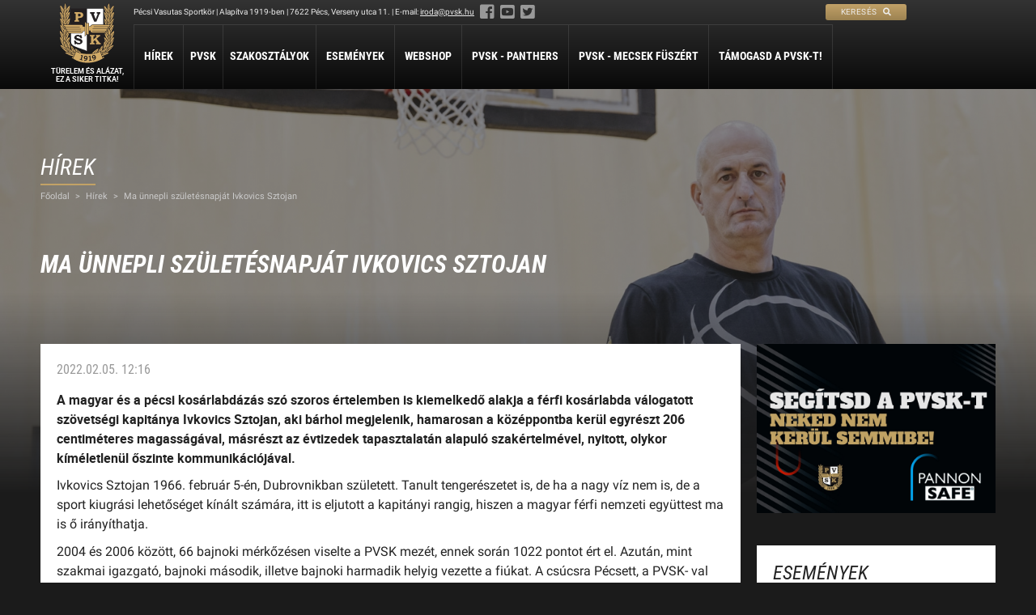

--- FILE ---
content_type: text/html; charset=UTF-8
request_url: https://pvsk.hu/hirek/ma-unnepli-szuletesnapjat-ivkovics-sztojan-kosarlabda-edzo/
body_size: 28112
content:
<!DOCTYPE html><html lang="hu"><head><link rel="apple-touch-icon" href="/assets/www/_main/img/favicon/apple-icon-57x57.png?ver=1.1.1" sizes="57x57"><link rel="apple-touch-icon" href="/assets/www/_main/img/favicon/apple-icon-60x60.png?ver=1.1.1" sizes="60x60"><link rel="apple-touch-icon" href="/assets/www/_main/img/favicon/apple-icon-72x72.png?ver=1.1.1" sizes="72x72"><link rel="apple-touch-icon" href="/assets/www/_main/img/favicon/apple-icon-76x76.png?ver=1.1.1" sizes="76x76"><link rel="apple-touch-icon" href="/assets/www/_main/img/favicon/apple-icon-114x114.png?ver=1.1.1" sizes="114x114"><link rel="apple-touch-icon" href="/assets/www/_main/img/favicon/apple-icon-120x120.png?ver=1.1.1" sizes="120x120"><link rel="apple-touch-icon" href="/assets/www/_main/img/favicon/apple-icon-144x144.png?ver=1.1.1" sizes="144x144"><link rel="apple-touch-icon" href="/assets/www/_main/img/favicon/apple-icon-152x152.png?ver=1.1.1" sizes="152x152"><link rel="apple-touch-icon" href="/assets/www/_main/img/favicon/apple-icon-180x180.png?ver=1.1.1" sizes="180x180"><link rel="icon" type="image/png" href="/assets/www/_main/img/favicon/android-icon-192x192.png?ver=1.1.1" sizes="192x192"><link rel="icon" type="image/png" href="/assets/www/_main/img/favicon/favicon-32x32.png?ver=1.1.1" sizes="32x32"><link rel="icon" type="image/png" href="/assets/www/_main/img/favicon/favicon-96x96.png?ver=1.1.1" sizes="96x96"><link rel="icon" type="image/png" href="/assets/www/_main/img/favicon/favicon-16x16.png?ver=1.1.1" sizes="16x16"><link rel="shortcut icon" type="image/x-icon" href="/assets/www/_main/img/favicon/favicon.ico?ver=1.1.1"><link rel="manifest" href="/assets/www/_main/img/favicon/manifest.json?ver=1.1.1"><meta name="msapplication-TileColor" content="#fff"><meta name="msapplication-TileImage" content="/assets/www/_main/img/favicon/ms-icon-144x144.png"><meta name="theme-color" content="#fff"><meta http-equiv="Content-Type" content="text/html; charset=UTF-8"><meta name="viewport" content="width=device-width, initial-scale=1.0, minimum-scale=1.0, maximum-scale=1.0, user-scalable=0"><title>Ma ünnepli születésnapját Ivkovics Sztojan | Pécsi Vasutas Sportkör</title><meta name="description" content="A magyar és a pécsi kosárlabdázás szó szoros értelemben is kiemelkedő alakja a férfi kosárlabda válogatott szövetségi kapitánya Ivkovics Sztoján, aki bárhol megjelenik, hamarosan a középpontba kerül egyrészt 206 centiméteres magasságával, másrészt az..."><meta property="og:title" content="Ma ünnepli születésnapját Ivkovics Sztojan"><meta property="og:description" content="A magyar és a pécsi kosárlabdázás szó szoros értelemben is kiemelkedő alakja a férfi kosárlabda válogatott szövetségi kapitánya Ivkovics Sztoján, aki bárhol megjelenik, hamarosan a középpontba kerül egyrészt 206 centiméteres magasságával, másrészt az..."><meta property="og:url" content="https://pvsk.hu/hirek/ma-unnepli-szuletesnapjat-ivkovics-sztojan-kosarlabda-edzo/"><meta property="og:type" content="website"><meta property="og:image" content="https://pvsk.hu/nl/2022/02/05/464aef05b09d22204b23da07f8979ae8.jpg?ver=1.1.1"><link rel="stylesheet" type="text/css" href="/assets/www/_main/css/generals/fonts.css?ver=1.1.1"><link rel="stylesheet" type="text/css" href="/assets/www/_main/css/generals/fa.min.css?ver=1.1.1"><link rel="stylesheet" type="text/css" href="/assets/www/_main/css/generals/reset.css?ver=1.1.1"><link rel="stylesheet" type="text/css" href="/assets/www/_main/css/generals/generals.css?ver=1.1.1"><link rel="stylesheet" type="text/css" href="/assets/www/_main/css/generals/nprogress.css?ver=1.1.1"><link rel="stylesheet" type="text/css" href="/assets/www/_main/css/parts/header.css?ver=1.1.1"><link rel="stylesheet" type="text/css" href="/assets/www/_main/css/parts/footer.css?ver=1.1.1"><link rel="stylesheet" type="text/css" href="/assets/www/_main/css/parts/content.css?ver=1.1.1"><link rel="stylesheet" type="text/css" href="/assets/www/_main/css/parts/calendar-widget.css?ver=1.1.1"><link rel="stylesheet" type="text/css" href="/assets/www/_main/css/parts/media.css?ver=1.1.1"><link rel="stylesheet" type="text/css" href="/assets/www/_main/css/generals/ps.css?ver=1.1.1"><link rel="stylesheet" type="text/css" href="/assets/www/_main/css/generals/ps.css?ver=1.1.1"><link rel="stylesheet" type="text/css" href="/assets/www/_main/css/parts/list.css?ver=1.1.1"><link rel="stylesheet" type="text/css" href="/assets/www/news/css/list.css?ver=1.1.1"><style type="text/css">.share-btn { color: #fff !important; text-decoration: none !important; font-size: 11px !important; font-family: Helvetica, Arial, sans-serif !important; font-weight: 400 !important; line-height: 21px !important; display: inline-block !important; padding: 0 4px !important; border-radius: 3px !important; height: 20px !important; white-space: nowrap !important; border: 1px solid; -webkit-transition: background-color .3s ease-in-out, border-color .3s ease-in-out !important; -moz-transition: background-color .3s ease-in-out, border-color .3s ease-in-out !important; -o-transition: background-color .3s ease-in-out, border-color .3s ease-in-out !important; -ms-transition: background-color .3s ease-in-out, border-color .3s ease-in-out !important; transition: background-color .3s ease-in-out, border-color .3s ease-in-out !important; } .share-btn .fa { margin-right: 5px; font-weight: 400; }.share-btn.fb { background-color: #4267b2; border-color: #4267b2; } .share-btn.fb:hover { background-color: #365899; border-color: #365899; } .share-btn.fb:active { background-color: #577fbc; border-color: #577fbc; }</style><script type="text/javascript">var foreign = ['fonts.googleapis.com', 'fonts.gstatic.com']; ! function() { var e = document.getElementsByTagName('head')[0], r = e.insertBefore; e.insertBefore = function(n, f) { for (var o in foreign) { if (n.href && -1 != n.href.indexOf(foreign[o])) return; if (n.src && -1 != n.src.indexOf(foreign[o])) return } r.call(e, n, f) } }();</script></head><body><header class="fix mobile-headerDiv"><span class="search"> <a href="/kereses/"> <span>Keresés</span> <i class="fas fa-search"></i> </a></span> <input type="checkbox" class="toggler" id="toggle-menu"><label class="mobile menu-opener right" for="toggle-menu" data-alt="menu" data-alt-close="Bezárás"> <i class="fas"></i> </label> <div> <div class="header-menu"> <div class="wrapper"> <div class="pvsk-info animate"> <div>Pécsi Vasutas Sportkör | Alapítva 1919-ben | 7622 Pécs, Verseny utca 11. | E-mail: <span class="e985020851">[javascript protected email address]</span><script type="text/javascript">var a='INvim-5DZxsLHCtocJ+27KWFQErRb@wY948PSU1Ayfq_lhduanVT.epBMkz306jXGOg',b=a.split('').sort().join(''),c='nzBlfCMj3Tva6',d='';for(var e=0;e<c.length;e++)d+=b.charAt(a.indexOf(c.charAt(e)));var f=document.getElementsByClassName('e985020851')[0];f.innerHTML='<a href="mailto:'+d+'">'+d+'</a>';f.parentNode.removeChild(f.nextSibling);</script><span class="social"> <a href="https://www.facebook.com/pecsivsk" target="_blank"><i class="fab fa-facebook-square"></i></a> <a href="https://www.youtube.com/user/pecsivsk" target="_blank"><i class="fab fa-youtube-square"></i></a> <a href="https://twitter.com/pvskpanthers" target="_blank"><i class="fab fa-twitter-square"></i></a></span></div> <div><span class="search"> <a href="/kereses/"> <span>Keresés</span> <i class="fas fa-search"></i> </a></span></div> </div> <nav class="menus"><ul><li> <a href="/hirek/" title="Hírek">Hírek</a> </li> <li class="has-children"> <span class="blind-menu-item">PVSK</span> <div class="submenus animate"> <ul class="animate"><li><a href="/oldal/rolunk/" title="Rólunk">Rólunk</a></li> <li><a href="/oldal/elnokseg/" title="Elnökség">Elnökség</a></li> <li><a href="/oldal/a-pvsk-aranygyurusei/" title="A PVSK aranygyűrűsei">A PVSK aranygyűrűsei</a></li> <li><a href="/oldal/a-pvsk-tiszteletbeli-tagjai/" title="A PVSK tiszteletbeli tagjai">A PVSK tiszteletbeli tagjai</a></li> <li><a href="/oldal/alapitvanyaink/" title="Alapítványaink">Alapítványaink</a></li> <li><a href="/oldal/letesitmenyeink/" title="Létesítményeink">Létesítményeink</a></li> <li><a href="/oldal/kapcsolat/" title="Kapcsolat">Kapcsolat</a></li> <li><a href="/dokumentumok/" title="Dokumentumok">Dokumentumok</a></li> <li><a href="/oldal/sportolj-nalunk/" title="Sportolj nálunk">Sportolj nálunk</a></li> <li><a href="/oldal/nyari-taboraink/" title="Nyári Táboraink">Nyári Táboraink</a></li> <li><a href="/szakosztaly/archivum/" title="Archívum">Archívum</a></li> </ul></div> </li> <li class="departments"> <span class="blind-menu-item">Szakosztályok</span> <div class="submenus animate departments wrapper"> <ul class="animate"><li> <span class="sport-name">Atlétika</span> <ul><li><a href="/szakosztaly/atletika-szakosztaly/" title="Atlétika Szakosztály">Atlétika Szakosztály</a></li> </ul></li> <li> <span class="sport-name">Judo</span> <ul><li><a href="/szakosztaly/judo-szakosztaly/" title="Judo Szakosztály">Judo Szakosztály</a></li> </ul></li> <li> <span class="sport-name">Kosárlabda</span> <ul><li><a href="/szakosztaly/ferfi-kosarlabda-szakosztaly/" title="PVSK - Veolia">PVSK - Veolia</a></li> <li><a href="/szakosztaly/ferfi-kosarlabda-utanpotlas/" title="Férfi Kosárlabda Utánpótlás">Férfi Kosárlabda Utánpótlás</a></li> <li><a href="/szakosztaly/noi-kosarlabda-utanpotlas/" title="Női Kosárlabda Utánpótlás">Női Kosárlabda Utánpótlás</a></li> <li><a href="/szakosztaly/ferfi-kosarlabda-b-3x3/" title="Férfi Kosárlabda B 3x3">Férfi Kosárlabda B 3x3</a></li> </ul></li> <li> <span class="sport-name">Labdarúgás</span> <ul><li><a href="/szakosztaly/ferfi-labdarugo-szakosztaly/" title="Férfi Labdarúgó Szakosztály">Férfi Labdarúgó Szakosztály</a></li> <li><a href="/szakosztaly/ferfi-labdarugas-utanpotlas/" title="Férfi Labdarúgó Utánpótlás">Férfi Labdarúgó Utánpótlás</a></li> <li><a href="/szakosztaly/noi-labdarugo-utanpotlas/" title="Női Labdarúgó Szakosztály">Női Labdarúgó Szakosztály</a></li> </ul></li> <li> <span class="sport-name">Lövészet</span> <ul><li><a href="/szakosztaly/sportloveszet/" title="Sportlövészet">Sportlövészet</a></li> <li><a href="/szakosztaly/dinamikus-loveszet/" title="Dinamikus Lövészet">Dinamikus Lövészet</a></li> </ul></li> <li> <span class="sport-name">Ökölvívás</span> <ul><li><a href="/szakosztaly/okolvivo-szakosztaly/" title="Ökölvívó Szakosztály">Ökölvívó Szakosztály</a></li> </ul></li> <li> <span class="sport-name">Petanque</span> <ul><li><a href="/szakosztaly/petanque-szakosztaly/" title="Petanque">Petanque</a></li> </ul></li> <li> <span class="sport-name">Sí</span> <ul><li><a href="/szakosztaly/si-szakosztaly/" title="Sí Szakosztály">Sí Szakosztály</a></li> </ul></li> <li> <span class="sport-name">Szabadidő</span> <ul><li><a href="/szakosztaly/szabadido-szakosztaly/" title="Szabadidő Szakosztály">Szabadidő Szakosztály</a></li> </ul></li> <li> <span class="sport-name">Tájékozódási futás</span> <ul><li><a href="/szakosztaly/tajekozodasi-futo-szakosztaly/" title="Tájékozódási Futó Szakosztály">Tájékozódási Futó Szakosztály</a></li> </ul></li> <li> <span class="sport-name">Vízilabda</span> <ul><li><a href="/szakosztaly/vizilabda-szakosztaly/" title="Vízilabda Szakosztály">Vízilabda Szakosztály</a></li> </ul></li> </ul></div> </li> <li> <a href="/esemenyek/" title="Események">Események</a> </li> <li> <a href="/webshop/" title="Webshop">Webshop</a> </li> <li> <a href="/szakosztaly/ferfi-kosarlabda-szakosztaly/" title="PVSK - Panthers">PVSK - Panthers</a> </li> <li> <a href="/szakosztaly/vizilabda-szakosztaly/" title="PVSK - Mecsek Füszért">PVSK - Mecsek Füszért</a> </li> <li> <a href="/oldal/pvsk-tamogatasi-program/" title="Támogasd a PVSK-t!">Támogasd a PVSK-t!</a> </li></ul></nav></div> </div> </div></header><div id="header-ph" class="animate"></div><a href="/" id="logo" class="fix"> <svg xmlns="http://www.w3.org/2000/svg" xmlns:xlink="http://www.w3.org/1999/xlink" class="animate" enable-background="new 0 0 227 250" height="250px" id="Page_1" version="1.1" viewbox="0 0 227 250" width="227px" x="0px" y="0px" xml:space="preserve"><g id="Layer_1_1_"><g><g><path d="M226.486,115.228c-5.469,1.199-7.492,5.02-11.613,8.766c1.199-5.919,17.308-39.709,3.596-32.441 l0.299-0.975c1.649-6.817,8.316-23.974,5.77-26.82c-3.146,0.074-10.864,9.139-5.918,2.921c2.847-4.42,9.814-23.75,7.042-29.368 c-5.544,1.572-7.792,4.645-7.942,4.344l0.299-1.274c3.372-8.615,7.643-18.28,7.343-28.994v-0.299l-0.075-0.15l-0.15-0.151h-0.45 c-8.091,3.521-10.339,9.741-15.583,15.734c-0.671-5.286-1.785-20.186-5.842-26.327c-4.978,6.386-6.668,24.153-6.445,24.079 c-2.473-3.072-9.364-13.335-14.535-12.737l0.075,0.375v0.524c-0.375,9.889,3.221,22.177,7.117,28.77 c-0.974-0.599-4.72-3.447-6.368-3.146c0,9.739,3.747,21.426,6.968,30.716l-0.226-0.224c-3.371-2.997-5.769-3.821-7.342-2.997 c1.049,4.345,3.597,23.525,5.02,25.174h-5.993v-2.997V66.455c0,0.075-0.077,0.075-0.077,0.149V24.798H45.776v38.659v0.075h0.075 l0.15,27.271c-2.548,0-2.249,0-4.496,0h-2.697c-0.6,0,3.446-9.74,3.446-10.639c1.349-4.645,2.847-10.938,2.847-15.583 c0-0.075,0.075-0.075,0.075-0.075c-0.225-0.375-0.524-0.6-0.75-0.525v-0.15c-5.095,0-6.817,4.42-8.315,4.645 c1.947-5.394,4.345-11.162,5.993-16.707c0.524-2.997,2.248-13.786,1.273-13.786c-0.899,0-3.221,1.125-5.394,1.799l0.45-1.498 c2.847-8.916,5.619-15.734,6.143-25.324l0.076-0.749l0.149-0.675l-0.899-0.374c-7.867,3.447-13.036,11.688-13.936,13.26 l-0.449,0.6c-0.674-10.039-1.947-15.658-4.87-23.899l-0.3-1.048L24.125,0h-0.3h-0.299l-0.3,0.225 c-3.147,6.968-4.12,18.13-5.244,25.997l-0.975-1.274c-4.045-4.944-8.391-13.186-15.134-14.16l0.075,0.45v0.6 c0,7.716,2.323,18.057,5.769,25.474c0.824,1.723,1.948,4.194,2.697,5.993c-2.172-2.023-5.245-4.869-8.017-5.919l-1.273-0.074 c0.449,6.892,1.349,14.009,3.521,20.527c0.75,3.147,2.172,4.945,2.322,7.717c-1.349-0.675-2.022-1.049-5.095-1.574 c0.75,7.417,1.274,12.886,2.997,18.505c1.199,2.922,2.697,5.77,2.848,8.915c-1.423-0.449-3.072-1.423-4.42-1.723 c-1.124,0-0.6,0.075-1.049,0.974c0.525,2.622,0.375,6.519,1.424,9.14c1.274,7.942,5.694,17.232,7.792,22.626l0.075,0.45 l-0.075,0.523c-0.45-0.225-0.6-0.225-0.899-0.748c-0.974-2.398-4.271-4.796-6.668-6.219c-1.274-0.749-2.547-1.722-3.896-0.824 c0.674,3.372,0.149,6.818,1.124,10.114c1.273,6.293,5.095,16.033,5.095,16.932c-1.798-0.824-3.522-2.322-5.544-1.648 c1.348,8.166,2.172,14.235,5.095,22.102l1.124,2.997c0.375,1.049,3.671,7.941,4.046,9.814c-2.623-1.198-6.518-2.097-9.44-1.798 c0.974,3.971,3.072,6.968,5.395,10.565c5.843,7.491,14.834,16.932,20.378,20.228l-1.423,0.3c-1.648,0.599-3.671,1.048-5.02,2.172 l0.299,0.674c2.473,3.146,7.418,5.469,11.014,7.267l3.597,1.573c5.994,2.547,12.437,4.646,18.729,6.143l-0.298,0.3 c-1.349,1.424-2.324,1.424-4.946,5.395c3.072,2.173,5.544,3.746,5.544,3.746c39.858,23.375,82.938,23.45,125.567-0.3 c2.772-1.798,4.046-2.697,6.368-5.544c-2.546-3.671-5.468-4.72-8.615-4.87c9.215-3.596,18.73-6.893,27.572-13.037 c-1.125-2.172-3.897-2.547-6.069-3.221l-0.675-0.15c2.698,0.3,26.223-23.974,25.624-29.444c-1.948-4.194-7.343-0.374-8.841,0.15 c-0.899,0.225-0.45-0.524,2.173-4.869c4.87-9.14,8.166-19.929,7.342-30.493c-2.997,0.449-3.147,0.899-5.169,2.172 c2.397-5.319,5.02-10.863,5.918-16.557C226.636,123.469,226.486,117.326,226.486,115.228z M182.877,142.343 c0,6.421,1.727,10.468,2.805,16.295c-3.885,5.396-4.316,11.763-4.64,16.673c0,5.234-0.702,10.199-0.162,15.81 c0.162,2.321-1.726,3.291-4.155,5.018c2.482-4.154,4.101-17.428,1.457-19.856c-5.126,0-15.541,18.022-17.699,21.584 c1.079-2.805,2.807-8.904,1.242-10.307c-11.979,5.018-21.638,13.004-29.786,22.825c-11.764,1.241-26.872,0.431-38.85-1.241 c-2.051-1.242-4.533-4.102-6.26-5.882c-5.288-4.748-10.954-9.011-17.105-12.626c-1.834-0.54-3.831-1.673-5.827-1.673 c-1.025,2.051,0.162,3.669,0.162,5.828c-1.564-1.834-2.59-4.155-3.938-6.043c-1.457-2.375-3.022-4.694-4.856-6.798l-1.403-1.62 c-1.349-1.295-3.561-3.831-5.342-4.316c-2.536,0.702-1.78,8.632-1.727,9.497c0.324,3.129,1.889,8.254,2.914,10.953 c-1.349-0.701-3.777-2.698-4.748-3.723c0.324-1.618,0.432-3.453,0.432-5.125c0.702,0,0.216-6.53,0.108-7.177 c0.054-1.78,0-3.291-0.162-5.071c-0.54-10.253-1.672-10.253-3.615-15.433l-0.701-1.295c-0.108-1.564,2.806-10.791,2.859-16.564 c0-0.647-0.162-0.81-0.647-0.971c-4.1,0.701-6.529,3.021-8.957,5.395l1.025-1.78c0.592-4.033,4.343-12.67,6.772-17.268 l-0.081,0.001l0.108-0.053c-0.009,0.017-0.018,0.036-0.027,0.052l3.75-0.052v32.698c0,5.234,1.026,13.058,10.9,19.209 c20.72,10.468,37.826,14.245,49.211,19.209c0.27,0.108,5.611,2.428,6.691,3.507c1.619-1.457,4.532-3.129,5.342-3.507 c12.249-6.152,28.221-9.174,42.196-14.354c14.568-5.989,21.098-14.514,21.368-24.875v-33.292h4.316 c0.379,0,1.565-0.701,1.943-0.756c-0.539,0.487-2.806,2.699-2.374,4.75l0.593,2.428l0.702,2.267l0.755,2.319 c1.133,2.86,2.428,5.774,3.723,8.58l0.486,1.187c-2.158-1.888-4.641-4.586-7.501-5.18 C182.661,141.642,182.607,141.156,182.877,142.343z" fill="#231F20"></path><path d="M203.187,0.075c0.026,0.038,0.05,0.081,0.076,0.12c0.05-0.064,0.098-0.134,0.148-0.195L203.187,0.075z" fill="#231F20"></path></g><path clip-rule="evenodd" d="M56.56,177.579c-9.227-6.476-9.173-13.653-9.173-20.127v-30.054 c14.461,0,28.329,0.107,42.682,0.107c4.532,0.377,7.662-5.18,7.554-9.064h6.313v20.018v3.453l6.907-9.011h1.781v66.962 c-3.022-1.51-6.206-3.184-9.335-4.262C86.992,189.773,71.344,185.564,56.56,177.579L56.56,177.579z" fill="#FFFFFF" fill-rule="evenodd"></path><path clip-rule="evenodd" d="M121.822,85.008v12.988h5.095 c0.225,0.375,3.297-7.043,9.215-7.043h43.754V26.146h-66.23v58.817L121.822,85.008L121.822,85.008z" fill="#FFFFFF" fill-rule="evenodd"></path><path clip-rule="evenodd" d="M90.005,134.178l3.369,12.778l-5.221,1.447 c-1.738-3.041-3.714-5.263-5.919-6.675c-2.205-1.414-4.554-2.119-7.039-2.119c-1.608,0-2.88,0.322-3.807,0.958 c-0.926,0.636-1.386,1.349-1.386,2.132c0,0.886,0.424,1.718,1.265,2.481c0.819,0.761,2.334,1.447,4.546,2.048l7.513,2.132 c4.174,1.159,7.146,2.711,8.928,4.641c1.752,1.942,2.636,4.215,2.636,6.793c0,3.3-1.351,6.081-4.044,8.359 c-3.009,2.51-6.752,3.768-11.219,3.768c-2.076,0-3.986-0.26-5.725-0.783c-1.738-0.518-3.555-1.384-5.444-2.607l-1.235,2.733 h-4.181l-2.772-14.77l5.244-1.23c1.236,3.005,3.152,5.507,5.768,7.521c2.606,2.013,5.473,3.019,8.598,3.019 c1.4,0,2.564-0.174,3.49-0.517c0.927-0.35,1.624-0.831,2.091-1.454c0.467-0.614,0.704-1.25,0.704-1.908 c0-1.09-0.546-2.027-1.63-2.81c-1.1-0.783-3.024-1.559-5.776-2.32l-6.536-1.859c-0.991-0.273-2.335-0.79-4.029-1.544 c-1.696-0.755-2.996-1.539-3.9-2.365c-0.905-0.816-1.66-1.865-2.256-3.151c-0.604-1.279-0.897-2.635-0.897-4.054 c0-2.02,0.575-3.88,1.724-5.584c1.149-1.699,2.881-3.075,5.193-4.131c2.306-1.055,4.864-1.587,7.672-1.587 c3.382,0,6.443,0.853,9.172,2.566l1.099-1.909H90.005L90.005,134.178z" fill="#231F20" fill-rule="evenodd"></path><path clip-rule="evenodd" d="M125.435,134.105h19.342v5.319h-1.282 c-1.231,0-1.989,0.063-2.273,0.189c-0.458,0.204-0.786,0.486-0.983,0.853c-0.197,0.368-0.299,1.058-0.299,2.067v10.22 l12.373-11.102c0.553-0.494,0.882-0.832,0.998-1.001c0.116-0.176,0.167-0.332,0.167-0.459c0-0.253-0.108-0.45-0.319-0.578 c-0.219-0.127-0.78-0.189-1.669-0.189h-1.595v-5.319h17.95v5.319h-0.597c-0.837,0-1.412,0.041-1.733,0.119 c-0.32,0.085-0.72,0.26-1.18,0.536c-0.466,0.276-1.071,0.726-1.806,1.354l-9.59,8.041l11.44,14.967 c0.983,1.285,1.704,2.046,2.154,2.286c0.613,0.332,1.486,0.494,2.622,0.494h0.765v5.317h-20.026v-5.317h0.802 c1.455,0,2.344-0.063,2.657-0.191c0.313-0.126,0.466-0.295,0.466-0.5c0-0.22-0.292-0.741-0.88-1.566l-6.969-9.621l-6.03,4.994 v3.88c0,0.959,0.096,1.614,0.285,1.988c0.189,0.369,0.458,0.628,0.808,0.784c0.356,0.155,1.063,0.232,2.118,0.232h1.625v5.317 h-19.342v-5.317h1.449c1.122,0,1.872-0.085,2.25-0.261c0.378-0.177,0.655-0.451,0.822-0.839c0.154-0.31,0.226-1.065,0.226-2.257 v-20.998c0-1.136-0.08-1.904-0.254-2.285c-0.168-0.389-0.444-0.678-0.823-0.868c-0.378-0.197-1.063-0.288-2.046-0.288h-1.624 V134.105L125.435,134.105z" fill="#D2AB67" fill-rule="evenodd"></path><path clip-rule="evenodd" d="M61.868,40.399h21.145c2.681,0,4.906,0.263,6.668,0.79 c1.771,0.527,3.291,1.331,4.568,2.405c1.271,1.074,2.248,2.349,2.938,3.821c0.691,1.474,1.037,3.039,1.037,4.684 c0,3.317-1.322,6.099-3.952,8.34c-2.629,2.242-6.257,3.366-10.884,3.366h-6.831v7.252c0,0.911,0.067,1.487,0.206,1.729 c0.169,0.349,0.434,0.604,0.786,0.775c0.353,0.164,0.955,0.249,1.792,0.249h2.042v5.367H61.868v-5.367h1.351 c1.184,0,1.968-0.085,2.351-0.249c0.381-0.171,0.661-0.434,0.837-0.789c0.169-0.364,0.258-1.111,0.258-2.242V49.208 c0-1.188-0.082-1.971-0.236-2.348c-0.146-0.377-0.397-0.654-0.727-0.834c-0.338-0.176-0.97-0.261-1.91-0.261h-1.924V40.399 L61.868,40.399z M76.557,46.732v11.009h3.415c2.086,0,3.614-0.206,4.591-0.625c0.977-0.412,1.763-1.054,2.35-1.915 c0.595-0.861,0.896-1.886,0.896-3.075c0-1.779-0.712-3.188-2.123-4.228c-1.057-0.776-2.614-1.167-4.678-1.167H76.557 L76.557,46.732z" fill="#D2AB67" fill-rule="evenodd"></path><path clip-rule="evenodd" d="M126.226,40.084h19.236v5.419h-0.609 c-1.217,0-1.998,0.042-2.339,0.135c-0.334,0.094-0.624,0.294-0.854,0.589c-0.23,0.302-0.35,0.612-0.35,0.927 c0,0.396,0.223,1.2,0.668,2.415l7.167,19.509l7.627-20.012c0.371-0.992,0.549-1.675,0.549-2.047c0-0.525-0.179-0.913-0.535-1.158 c-0.356-0.236-1.129-0.358-2.302-0.358h-1.249v-5.419h15.664v5.419c-1.299,0-2.168,0.135-2.614,0.415 c-0.676,0.432-1.351,1.482-2.028,3.148l-12.128,30.173h-9.106l-12.336-30.374c-0.498-1.214-0.884-1.991-1.159-2.328 c-0.267-0.338-0.653-0.596-1.144-0.783c-0.498-0.188-1.217-0.273-2.161-0.25V40.084L126.226,40.084z" fill="#231F20" fill-rule="evenodd"></path><g><path clip-rule="evenodd" d="M38.861,126.102c-3.345-0.486-3.398-4.639-3.237-6.205h54.175 c0.971,0.108,1.132-1.295,0-1.456H34.005c-3.346-1.889-4.425-4.479-3.454-7.986h57.79c0.972,0,1.08-1.565-0.054-1.619H28.716 c-2.859-0.378-6.043-4.748-4.64-7.445h59.247c1.133,0.107,1.403-1.62,0.054-1.728H25.21c-3.077-0.324-7.825-1.564-7.825-7.123 h71.928c8.687,0.216,6.043,5.882,6.528,7.123h8.094v17.483h-7.77c-0.055,4.478-2.104,9.118-6.96,8.956H38.861L38.861,126.102z" fill="#D2AB67" fill-rule="evenodd"></path><polygon clip-rule="evenodd" fill="#D2AB67" fill-rule="evenodd" points="105.5,137.486 105.5,80.453 109.817,85.309 109.763,131.605 105.5,137.486 "></polygon><path clip-rule="evenodd" d="M121.822,115.677V99.569h6.517 c0.076,0.6,2.024-6.143,7.568-7.118h71.924c-0.3,3.897-2.173,6.445-5.62,7.118c-20.229,0-40.606,0-60.761,0 c-1.572,0-1.198,1.798,0,1.649h58.589l0.224,0.074l0,0c1.948,3.073-3.297,7.642-5.395,7.417h-58.213 c-0.899,0-1.349,1.574,0.149,1.574h57.914c0.3,3.895-0.299,7.118-4.72,8.091h-0.899h-54.017c-0.975,0-0.9,1.499-0.075,1.423 h54.242c1.124,2.023-2.697,4.57-4.496,4.42h-48.773c-7.492,0.15-7.342-5.843-7.567-8.541H121.822L121.822,115.677z" fill="#D2AB67" fill-rule="evenodd"></path><polygon clip-rule="evenodd" fill="#D2AB67" fill-rule="evenodd" points="120.457,130.938 111.33,130.938 111.33,86.325 120.457,86.325 120.457,130.938 "></polygon></g><g><path clip-rule="evenodd" d="M4.112,175.851c6.151,0,11.979,4.37,16.673,7.825l1.619,1.51 l0,0c0.809,2.806,2.806,5.774,3.615,8.634c-4.371-3.616-9.605-7.286-13.975-10.9c-0.917-0.755-1.727-1.996-2.806-1.348 l0.323,1.457c0.702,0.271,15.379,11.871,17.052,13.221c1.187,1.294,5.072,5.395,6.475,7.769l-1.457,0.054 c-1.349-0.432-3.129-0.216-4.208-0.971c-7.231-5.342-13.382-12.303-14.839-13.544C10.533,187.021,3.355,177.902,4.112,175.851 L4.112,175.851z" fill="#D2AB67" fill-rule="evenodd"></path><path clip-rule="evenodd" d="M18.087,158.854L18.087,158.854L18.087,158.854 c3.507,1.834,5.018,5.503,7.123,8.472c2.967,3.561,4.802,8.471,6.853,12.572c1.025,2.213,2.104,4.533,3.076,6.799 c-2.429-1.187-5.018-1.619-6.098-3.399c-1.133-4.264-2.752-8.31-4.856-12.195c-0.485-0.972-1.402-3.562-2.482-3.831 c-0.863,0.702,0.162,2.104,0.54,2.859c1.511,3.778,4.91,9.928,5.612,13.814c-1.997,2.481,3.021,10.251,4.695,12.41 c1.672,2.267,2.751,5.072,3.507,7.5l-1.457-0.81c-4.371-2.967-8.31-11.331-9.874-16.295 C21.486,177.47,18.087,169.161,18.087,158.854L18.087,158.854z" fill="#D2AB67" fill-rule="evenodd"></path><path clip-rule="evenodd" d="M39.778,204.288l-1.835-0.216l-1.996-4.37 C36.918,200.672,39.509,202.831,39.778,204.288L39.778,204.288z" fill="#D2AB67" fill-rule="evenodd"></path><path clip-rule="evenodd" d="M39.293,189.125L39.293,189.125 c0-6.637,0.971-13.49,0.971-20.019l0,0c-1.997,0-2.698,15.325-2.698,17.698c0,0.055,0,0.594,0,0.648 c-1.349-1.349-3.723-7.932-3.885-9.659c0-0.756-0.108-1.133,0.107-1.727c0.378-0.755,0.756-1.618,0.756-2.481 c1.457-4.263,2.428-8.795,5.126-12.626c3.13,1.08,4.047,15.757,4.371,18.076c0.108,5.504-0.324,7.122-0.647,12.788 c-1.403-0.809-2.914-1.888-4.317-2.698H39.293L39.293,189.125z" fill="#D2AB67" fill-rule="evenodd"></path><path clip-rule="evenodd" d="M2.816,147.145l-0.216-2.05 c-0.054-2.59-0.701-2.752,1.565-1.997c2.159,0.486,10.954,11.494,12.572,14.408l-0.324,0.81l0,0l0,0 c-0.701,2.481,1.781,13.328,3.021,17.051c-3.992-8.257-9.389-19.318-12.95-25.2c-0.647-0.431-0.54-0.377-0.755,0.324 c3.075,6.206,5.773,12.789,9.065,18.886l1.403,2.698c1.403,3.13,4.263,7.554,5.126,9.875c-2.105-1.295-7.5-4.371-8.742-6.206 C8.212,166.57,4.381,157.235,2.816,147.145L2.816,147.145z" fill="#D2AB67" fill-rule="evenodd"></path><path clip-rule="evenodd" d="M36.001,158.099c0.054-0.161,3.938-6.366,3.13-7.5l-0.378-0.054 l0,0l0,0c-3.777,3.777-6.097,12.788-9.712,16.08c-0.162-2.914-0.54-4.856-0.54-7.608c0.917-5.126,3.507-8.04,6.961-11.601 c1.187-1.673,4.694-4.102,6.205-4.263l0,0l0,0l0.27,0.269c0.323,4.533-0.27,5.612-1.133,9.335 c-0.81,3.993-3.615,7.823-4.964,11.978c-1.134,2.429-2.375,9.282-3.562,11.009c-1.403-1.349-2.428-5.234-3.021-6.475 C31.361,165.6,34.059,161.983,36.001,158.099L36.001,158.099z" fill="#D2AB67" fill-rule="evenodd"></path><path clip-rule="evenodd" d="M22.943,157.721c0.216-3.129,0.162-16.511-0.432-16.35 c-1.672,1.89-0.863,15.216-1.187,17.321l0,0c-3.454-4.316-2.968-2.374-3.562-3.886c0-4.749,1.295-10.251,2.482-15.215 c1.618-8.742,1.996-7.339,4.91,0.431l0.594,2.375c1.295,8.04,1.133,17.051,1.619,25.038c-1.133-1.296-1.457-2.645-2.428-3.455 C24.076,161.93,23.105,160.095,22.943,157.721L22.943,157.721z" fill="#D2AB67" fill-rule="evenodd"></path><path clip-rule="evenodd" d="M5.784,136.353L5.784,136.353L5.784,136.353 c-1.025-3.184-2.212-6.636-3.021-9.874c-0.702-2.859-0.863-5.071-0.863-8.093l-0.055-0.917l0,0l0,0l1.08,0.216l0.863,0.486 c2.267,1.51,4.802,4.802,6.691,6.905l1.241,1.349l1.08,1.457c1.079,1.512,1.834,3.077,2.536,4.803l0.323,1.942l0,0l0,0l0,0l0,0 h-0.161l-0.27,7.177l0,0l0,0c-4.803-9.497-7.285-13.49-9.065-15.811c-0.27-0.269-1.51-2.05-1.834-0.647 c3.076,5.127,8.796,14.677,10.9,20.667l0,0l0.972,1.188c0.485,2.914,0.27,3.938,0.27,6.528l-0.054,0.378l0,0 c-2.374-1.889-3.776-4.694-5.612-7.068C9.399,146.767,6.378,138.404,5.784,136.353L5.784,136.353z" fill="#D2AB67" fill-rule="evenodd"></path><path clip-rule="evenodd" d="M28.501,153.836c0-2.806-0.54-6.906-0.755-9.82 c2.104-4.857,5.72-9.605,7.932-14.299c1.025-0.971,1.889-3.399,3.346-2.212c0.593,0.485,0.377,1.133,0.161,1.727 c-0.917,1.834-1.672,4.641-2.374,6.691c-1.457,3.67-2.968,7.339-4.317,11.008C30.983,149.465,30.551,150.706,28.501,153.836 L28.501,153.836z" fill="#D2AB67" fill-rule="evenodd"></path><path clip-rule="evenodd" d="M16.199,144.879c0.485-4.586,0.971-14.946,0.485-15.216 c0.863-8.093,2.158-21.151,4.641-21.636c1.727,0.108,1.241,2.104,1.619,3.453c0.863,2.104,1.241,4.587,1.619,6.745 c1.025,5.558,1.618,11.007,1.673,16.673l-0.162,3.668l0,0c-0.918-3.453-2.807-5.611-3.077-7.5c-0.647-3.939,0-7.5-1.294-14.568 c-1.727,1.457,0.162,15.594-0.755,16.079c-0.432,0.432-1.889,4.857-1.889,5.45c0.054-0.593,0-0.27-1.511,7.177 C17.062,145.688,17.062,146.552,16.199,144.879L16.199,144.879z" fill="#D2AB67" fill-rule="evenodd"></path><path clip-rule="evenodd" d="M28.339,129.771c1.943-2.537,3.724-4.425,5.666-6.961 c0.917,0.81,2.428,2.968,1.942,4.424c-2.536,4.371-6.259,9.929-8.688,14.354C27.637,138.026,28.339,132.792,28.339,129.771 L28.339,129.771z" fill="#D2AB67" fill-rule="evenodd"></path><path clip-rule="evenodd" d="M30.929,118.709c1.35,0.271,2.645,0.81,2.212,2.536 c-1.834,2.32-3.776,4.802-5.665,6.961C26.99,126.317,29.418,120.49,30.929,118.709L30.929,118.709z" fill="#D2AB67" fill-rule="evenodd"></path><path clip-rule="evenodd" d="M13.608,123.134c-4.748-9.389-9.173-20.828-9.712-29.624 c0.27-2.589-0.271-2.211,1.834-1.24c1.781,1.188,3.237,2.644,4.64,4.208c2.806,3.725,6.637,8.742,8.31,12.573 c-0.108,1.133-1.242,5.558-1.565,6.475c-2.482-2.913-6.583-10.845-8.093-14.515c-0.324-1.133-0.324-1.456-1.457-1.78 c-0.594,0.324-0.433,0.216-0.324,1.132c1.997,5.667,5.936,11.224,8.633,16.62c1.133,2.752,0.486,4.154,0.162,8.741 c-0.054,0.216-0.215,0.377-0.378,0.54C15.011,125.237,14.256,124.591,13.608,123.134L13.608,123.134z" fill="#D2AB67" fill-rule="evenodd"></path><path clip-rule="evenodd" d="M25.857,117.631c-0.27-3.346-1.619-6.368-2.428-9.604 c1.511,0.755,3.507,1.511,4.262,3.021c0.27,1.78,1.08,5.071,1.78,6.798c-1.241,1.62-1.78,4.316-2.428,5.774 C26.343,121.785,25.857,118.332,25.857,117.631L25.857,117.631z" fill="#D2AB67" fill-rule="evenodd"></path><path clip-rule="evenodd" d="M19.976,100.418c2.05-0.863,2.59,2.589,2.86,4.1 c-1.997,0.485-1.889,2.32-3.022,3.616C19.382,107.271,19.058,100.958,19.976,100.418L19.976,100.418z" fill="#D2AB67" fill-rule="evenodd"></path><path clip-rule="evenodd" d="M9.885,91.73c-2.428-5.827-4.533-11.277-5.828-17.535 l-0.486-3.994l-0.216-4.208l0,0l0,0c4.371-0.864,11.063,10.521,13.814,15.54l0,0l0,0l0,0l0,0 c-0.162,1.564-0.377,5.396-0.593,9.388c-1.997-4.479-5.396-9.334-7.5-13.868c-0.647-1.132-1.349-2.751-2.212-3.777 c-0.216,0.054-0.755,0.324-0.971,0.432c2.267,5.288,5.072,10.792,8.094,15.702l0.971,2.267l0,0l0.27,1.133l0.27,1.187 c0.647,1.618,1.511,3.668,2.212,5.288l0.323,1.134l0,0v0.323v0.432v0.323v0.432v0.377l-0.054,0.377l-0.108,0.271l-0.27,0.323l0,0 l-0.972-0.862l-0.863-0.972l-0.755-1.079l-0.81-1.025C12.259,96.155,11.288,95.129,9.885,91.73L9.885,91.73z" fill="#D2AB67" fill-rule="evenodd"></path><path clip-rule="evenodd" d="M32.709,88.169c1.997-3.938,4.371-8.147,6.206-12.14 c0.27-0.864,1.619-2.753-0.216-2.16c-0.54,0.541-0.917,1.458-1.241,2.105c-2.32,4.371-4.802,9.226-7.068,13.651 c-0.324,0.323-0.54,0.486-1.079,0.486l-0.27-0.323l0,0l0,0c0.162-3.022-0.108-6.314,0.324-9.281 c0.755-3.399,6.205-10.252,8.525-11.386c1.457-1.294,2.914-2.481,4.64-3.399l0,0l0,0c0.648-0.377,0.971-0.324,0.864,0.054 c0.107,3.238-0.809,7.122-1.511,10.199c-1.079,3.939-2.482,9.497-4.263,13.058c-0.54,0.864-1.025,1.295-1.943,1.889h-4.101 L32.709,88.169L32.709,88.169z" fill="#D2AB67" fill-rule="evenodd"></path><path clip-rule="evenodd" d="M23.051,81.64c0-0.647,0.755-0.053,1.079-0.107 c1.943,1.564,3.021,5.773,3.021,9.388h-5.558l-0.108-0.163l0,0C21.486,88.925,22.296,82.989,23.051,81.64L23.051,81.64z" fill="#D2AB67" fill-rule="evenodd"></path><path clip-rule="evenodd" d="M18.087,89.087L18.087,89.087 c0-7.015,0.971-15.271,2.104-22.339l0.378-1.942l0.323-1.834c0.54-2.159,1.511-4.587,2.051-6.691l0,0l0,0l0,0l0,0h0.647l0,0l0,0 c1.457,2.212,1.889,4.155,2.537,6.745l0.431,2.536l0.432,2.482l0.324,2.59l0.323,2.591l0.324,2.589l0,0l0,0l0,0l0,0l0.162,12.465 l-0.539-2.212c-1.241-3.454-0.594-3.507-3.669-5.99c-0.81-3.831-0.162-12.033-0.162-14.46l0,0l0,0l-0.271-0.324l-0.323-0.163 h-0.324l-0.432,0.325l0,0l0,0l0,0l0,0c0,11.924-0.271,14.676-1.997,23.472l-0.162,0.647l0.053,1.349h-1.187h-0.917L18.087,89.087 L18.087,89.087z" fill="#D2AB67" fill-rule="evenodd"></path><path clip-rule="evenodd" d="M9.022,65.291l-0.486-1.295 c-2.914-6.906-5.989-17.266-5.989-24.497c3.399,0.377,6.475,4.748,8.417,7.284c1.888,2.536,3.777,5.503,5.45,8.256l0,0l0,0l0,0 l0,0c0,3.508-0.27,4.91-0.27,8.418c-1.241,6.259-5.881-14.785-9.712-16.404H5.946c3.345,6.313,4.748,11.439,7.392,16.781 c1.997,3.993,5.018,7.392,4.317,12.41l-0.108,2.859C16.468,78.133,11.989,71.28,9.022,65.291L9.022,65.291z" fill="#D2AB67" fill-rule="evenodd"></path><path clip-rule="evenodd" d="M29.418,65.993c3.777-5.667,7.716-13.059,9.983-17.645v-0.323 l-0.108-0.27l0,0l0,0l0,0l0,0c-1.565,0-8.58,14.515-9.982,16.35l0,0l0,0l-0.27-0.216c-0.377-0.54,0.108-8.472,0.162-9.066 l0.27-0.862l0.378-0.647l0,0l0,0l1.187-1.835c1.997-2.968,3.993-5.99,5.936-9.065c0.593-1.132,2.32-2.158,4.856-2.751h0.432 l0.27,0.377l0,0l0,0l0,0l0,0c0,5.019-3.129,18.131-6.205,24.066l0,0l-0.485,1.618C35.138,67.45,29.257,77.431,29.58,77 l-0.054-1.188C28.716,73.924,28.933,66.91,29.418,65.993L29.418,65.993z" fill="#D2AB67" fill-rule="evenodd"></path><path clip-rule="evenodd" d="M20.407,35.345c0.594-1.728,1.403-3.994,2.266-5.558l0,0l0,0 l0.54-0.054c3.777,4.425,5.126,23.202,4.587,29.839l-0.163,3.561c-1.079-3.777-1.996-6.529-4.316-9.065l-0.27-14.946l0,0l0,0 l-0.216-0.215l-0.324-0.163l-0.27-0.107l-0.378,0.054l0,0l0,0l0,0l0,0c0,0.702,0.324,9.119,0.216,16.242l-0.323,1.349 c-1.673,4.209-3.13,9.605-3.4,14.461c-1.457-2.86-0.324-11.979-0.269-18.238C18.141,46.405,18.95,40.254,20.407,35.345 L20.407,35.345z" fill="#D2AB67" fill-rule="evenodd"></path><path clip-rule="evenodd" d="M28.933,51.801l-0.108-8.147 c0.81-1.674,0.702-1.943,1.565-3.346c1.565-2.644,11.277-19.425,9.281-19.101c-1.187,0.431-1.08,0.81-1.727,2.051 c-2.536,4.748-4.478,10.197-7.608,14.568l-0.324,0.485l0,0l0,0c0.108-3.938-0.594-7.716,0.216-11.547 c1.187-2.429,3.399-5.612,6.043-8.741c1.079-0.971,5.288-4.748,6.96-4.478c0,7.823-3.184,17.751-6.313,24.982l-0.701,1.511 C34.652,43.329,31.846,48.887,28.933,51.801L28.933,51.801z" fill="#D2AB67" fill-rule="evenodd"></path><path clip-rule="evenodd" d="M10.856,41.333l-1.457-3.506 C8.05,35.775,2.601,18.077,3.248,13.383l0.107-0.647c3.67-0.486,12.25,13.058,13.976,15.864c0,0.485,0.593,0.862,0.647,1.294 c-0.486,2.806-0.27,7.338-0.377,10.144c-1.188-0.702-8.688-16.457-9.983-18.886c-4.155-2.914,7.662,17.914,8.31,19.102 l1.133,2.644l0,0l0,0c0,1.134,0.216,8.256-0.162,9.388C15.443,49.05,12.53,45.596,10.856,41.333L10.856,41.333z" fill="#D2AB67" fill-rule="evenodd"></path><path clip-rule="evenodd" d="M28.177,41.819l-0.486-1.781 c-0.755-4.641-2.32-8.31-3.615-12.464l-0.323-0.917l0,0V12.681v-0.054c-2.32-1.727-0.756,12.68-1.511,14.515 c-0.809,1.294-2.751,7.285-3.507,9.335c0.162-1.727,0.917-11.764,1.781-20.018c0.647-5.883,2.859-11.602,3.453-13.544 c4.317,13.219,4.371,23.311,4.533,35.774C28.609,39.391,28.824,41.44,28.177,41.819L28.177,41.819z" fill="#D2AB67" fill-rule="evenodd"></path></g><g><path clip-rule="evenodd" d="M51.218,228.137c1.672-2.212,4.533-4.749,7.284-5.342 c-0.431,0.917-3.885,7.392-3.615,7.662l-2.267-1.564L51.218,228.137L51.218,228.137z" fill="#D2AB67" fill-rule="evenodd"></path><path clip-rule="evenodd" d="M48.412,211.734c3.075,2.643,1.187,1.349-1.187,0.809 c-5.288-1.132-10.738-2.535-16.134-3.021c-0.271,0.431,0.215,0.647,0.27,1.134c3.993,1.079,8.417,2.212,12.518,2.914 c2.968,0.808,6.26,1.402,9.228,2.157c2.536,0.594,4.748,1.943,6.906,3.292l-1.025,2.374c-1.457,0.701-7.392-0.97-8.903-1.349 c-5.396-1.566-10.792-3.562-16.025-5.936c-3.669-1.889-7.069-3.993-10.522-6.314c5.611-1.942,9.875-2.914,17.752-1.132 l1.942,0.433l0,0C44.904,208.497,46.847,210.331,48.412,211.734L48.412,211.734z" fill="#D2AB67" fill-rule="evenodd"></path><path clip-rule="evenodd" d="M50.246,208.929c3.076,2.157,6.368,4.261,9.605,6.204 l1.619,1.025l0,0l-0.809,1.564l0,0l-1.08-0.432c-6.313-2.804-12.086-8.525-17.158-13.11 c-3.993-3.994-12.627-12.358-13.382-18.293c5.234,1.727,11.116,5.234,16.458,9.281l11.601,8.741l-0.917-0.054l0,0 c-1.997,0-4.371,0-6.313,0c-4.586-3.993-8.903-8.58-14.353-11.493c-0.162,0.594-0.162,1.242,0.162,1.727 c4.047,2.753,7.932,6.476,11.655,9.605l-0.971,0.701C46.685,206.229,48.735,207.902,50.246,208.929L50.246,208.929z" fill="#D2AB67" fill-rule="evenodd"></path><path clip-rule="evenodd" d="M48.573,205.205c5.72,0,11.817,0.108,16.836,1.78l-1.187,2.806 c-1.619-1.079-3.886-1.457-5.774-2.049l-0.81-0.108l0,0l0,0l-0.108,0.269c0,1.187,4.263,2.375,5.828,3.561l-1.511,3.346 C57.315,212.003,52.404,208.929,48.573,205.205L48.573,205.205z" fill="#D2AB67" fill-rule="evenodd"></path><path clip-rule="evenodd" d="M65.57,193.117l-0.377-2.535 c2.752,0.702,5.342,2.483,7.663,4.154c2.806,1.834,5.773,4.101,8.417,6.097l2.644,2.212l2.591,2.159l2.535,2.267l0,0l0,0l0,0l0,0 c1.295,1.349,0.81,1.24-2.158,0.647c-2.375-0.918-3.076-0.647-5.018-1.943c-2.32-2.212-7.555-8.309-9.281-9.55 c-1.781-0.163-1.241,0.431-0.81,1.456c1.296,1.942,3.562,3.399,5.019,5.289c1.834,2.211,1.997,1.672-1.133,0.862 c-1.565-0.755-3.399-1.672-4.91-2.644C66.38,198.892,66.218,197.272,65.57,193.117L65.57,193.117z" fill="#D2AB67" fill-rule="evenodd"></path><path clip-rule="evenodd" d="M61.146,204.233c-1.834-5.341-4.047-10.575-6.206-15.809 c-0.485-1.08-0.917-3.238-2.481-2.32c0.377,2.806,1.888,5.233,2.967,7.824c0.216,1.025,0.485,1.295,0.918,2.051 c0.593,1.834,1.294,4.154,2.32,5.719c0.215,0.702,0.377,1.242,0.431,1.997c-2.374-1.942-4.91-4.209-7.446-5.827 c-0.593-1.943-1.349-3.994-1.78-5.989c-1.349-4.317-1.565-8.634-1.565-13.167c1.511-1.188,4.101,2.59,4.641,3.238 c2.806,3.723,5.99,7.715,8.31,11.871c1.888,3.345,3.454,4.855,6.097,7.662l-1.564,4.047 C64.383,204.827,62.495,204.719,61.146,204.233L61.146,204.233z" fill="#D2AB67" fill-rule="evenodd"></path><path clip-rule="evenodd" d="M56.128,231.321c1.779-4.48,10.522-22.718,12.949-28.867 c17.807,13.109,81.586,13.92,98.205-0.325l11.116,29.406C138.361,254.197,92.064,254.521,56.128,231.321L56.128,231.321z" fill="#D2AB67" fill-rule="evenodd"></path></g><g><path clip-rule="evenodd" d="M174.243,216.158c4.426-1.403,18.455-3.291,21.044-5.072 l-0.054-0.377l0,0l-1.187-0.377l0,0c-6.043,1.079-12.411,2.859-18.508,3.615l0,0l0,0l0.864-0.81 c6.529-6.097,7.607-6.529,17.482-6.529c2.645,0.864,7.285,0,9.281,1.673c-2.428,2.266-7.122,4.532-10.197,6.206 c-5.558,2.427-11.278,4.37-16.997,6.475L174.243,216.158L174.243,216.158z" fill="#D2AB67" fill-rule="evenodd"></path><path clip-rule="evenodd" d="M172.733,211.463c2.697-1.727,6.044-3.669,7.5-6.636l0,0l0,0 c-0.755-0.702-1.941-0.702-1.941-0.702c1.132-2.158,12.356-10.361,12.787-10.792v-0.432v-0.27l-0.107-0.162l-0.162-0.108h-0.324 l0,0c-4.856,3.723-9.875,7.555-14.407,11.709l0,0c-1.78-0.269-3.885,0.162-5.827,0.432l-0.433-0.972 c2.213-1.402,4.91-3.453,6.961-5.125l1.403-1.079c5.396-3.993,12.248-8.849,19.101-10.198v0.324 c-1.727,5.504-10.091,13.759-13.705,17.212l-0.972,0.972l-0.972,0.863c-1.78,1.781-4.154,3.615-6.097,5.18l-0.863,0.701 l-1.24,1.241L172.733,211.463L172.733,211.463z" fill="#D2AB67" fill-rule="evenodd"></path><path clip-rule="evenodd" d="M134.477,210.061c2.212-4.694,13.273-12.95,17.375-15.702 c2.914-1.727,5.396-3.237,8.58-4.424c0.702,4.424-6.367,14.838-9.012,17.213l-0.539,0.755l-6.691,1.026 c1.673-3.4,7.285-8.796,10.091-12.034c-0.271-0.81-0.162-1.241-0.972-0.701c-4.208,4.371-7.771,8.795-11.762,13.274 C139.548,209.791,136.203,210.223,134.477,210.061L134.477,210.061z" fill="#D2AB67" fill-rule="evenodd"></path><path clip-rule="evenodd" d="M170.521,205.797l1.618,4.318 c2.645-1.457,3.994-1.996,5.773-4.533C175.43,205.151,172.895,205.205,170.521,205.797L170.521,205.797z" fill="#D2AB67" fill-rule="evenodd"></path><path clip-rule="evenodd" d="M160.754,197.111c-0.54,2.374-3.507,7.392-4.694,9.443 c-0.701,0.107-2.429,0.701-2.429,0.646C153.631,207.147,157.301,202.668,160.754,197.111L160.754,197.111z" fill="#D2AB67" fill-rule="evenodd"></path><path clip-rule="evenodd" d="M196.475,200.997c0.918-1.457,1.997-2.752,3.292-3.886 c3.669-2.752,7.446-5.936,10.954-8.794c2.159-1.782,4.533-3.832,6.421-5.828c0.269-2.159-2.212,0.27-2.536,0.485 c-4.479,3.399-9.119,7.447-13.543,10.9l0,0c-0.703-0.162-0.541-0.108-0.378-0.486c1.025-2.05,2.267-4.802,3.13-7.015 c2.698-5.071,9.119-6.475,16.942-10.251h1.889v0.917v-0.377c-2.05,4.424-5.288,8.418-8.525,12.087 c-4.749,5.45-10.468,10.575-16.081,15.108c-1.457,0.703-3.075,0.917-4.693,0.81C193.346,204.989,195.18,202.129,196.475,200.997 L196.475,200.997z" fill="#D2AB67" fill-rule="evenodd"></path><path clip-rule="evenodd" d="M159.729,203.316c3.291-5.828,6.528-12.573,10.792-17.752 c1.025-1.349,5.017-6.907,6.475-7.069l0.27,0.055l0.269,0.107l0.108,0.27c0.486,0.647,0.324,5.019,0.324,5.449h-0.162 c-0.216,4.479-1.781,9.443-3.238,13.652l0,0l-5.396,4.263c-0.755-1.242-0.646-2.212-0.646-2.806 c0.215-3.129,4.262-9.55,5.503-12.788c-1.079-4.209-5.396,8.957-7.608,14.46c-1.996,1.079-4.047,2.698-6.259,3.453 C159.189,204.936,159.406,203.748,159.729,203.316L159.729,203.316z" fill="#D2AB67" fill-rule="evenodd"></path><path clip-rule="evenodd" d="M196.907,191.77c1.241-1.997,2.428-4.047,3.184-6.206l0,0l0,0 c-0.162-0.972-1.187-0.27-1.079-1.349l0,0c1.618-3.831,3.453-8.039,5.072-11.925l0.7-2.104c0.163-0.702,1.295-2.914-0.593-2.212 l-0.324,0.323l0,0c-2.212,5.396-4.694,11.116-7.015,16.512l0,0l0,0l-0.431,0.486c-1.888,0.54-4.586,1.727-5.936,2.697 c0-2.428,5.072-11.547,5.827-13.003c1.89-3.4,7.608-13.221,11.925-15.595l0,0l0,0l0,0l0,0c0,4.694-0.756,9.334-1.726,13.867 c-0.972,3.885-2.483,7.608-4.047,11.278c-0.756,1.995-1.727,4.371-2.483,6.366c-1.456,3.13-3.184,6.799-5.396,9.498 c-0.755,0.971-2.374,3.668-3.292,4.586c-0.431-0.162-0.107,0.378-0.377-1.025c0.054-1.08,1.511-5.234,1.996-6.583 C194.209,195.546,195.665,193.604,196.907,191.77L196.907,191.77z" fill="#D2AB67" fill-rule="evenodd"></path><path clip-rule="evenodd" d="M188.381,201.481c0.594-0.378,0.863-1.079,1.726-0.917 c-0.161,0.485-0.755,2.319-1.024,4.263c-0.055,0.54-2.753,0.647-3.508,0.324C184.712,204.989,188.543,202.075,188.381,201.481 L188.381,201.481z" fill="#D2AB67" fill-rule="evenodd"></path><path clip-rule="evenodd" d="M187.032,161.282c2.59,6.044,3.832,11.007,6.367,16.565 c-1.349,3.184-3.021,5.773-4.479,9.442c-1.241-1.402-0.702-10.953-2.211-18.669c-1.889-0.647,0.431,14.029,0.161,17.051 c0.323,1.295,0.756,4.046-1.025,4.209c-1.025,0.646-2.482,1.51-3.453,2.211C181.798,187.29,181.798,158.746,187.032,161.282 L187.032,161.282z" fill="#D2AB67" fill-rule="evenodd"></path><path clip-rule="evenodd" d="M209.371,169.862c0.377,0.054-0.756,3.776-0.863,4.317 c-0.485,1.564-1.187,3.884-1.727,5.989c-0.054,0.162-1.51,1.187-1.727,1.511C205.756,179.089,208.67,171.966,209.371,169.862 L209.371,169.862z" fill="#D2AB67" fill-rule="evenodd"></path><path clip-rule="evenodd" d="M177.489,223.488c0.749,2.396,1.948,4.195,2.697,6.593 c1.647-1.049,3.146-1.873,4.496-3.372C183.182,224.462,180.334,223.188,177.489,223.488L177.489,223.488z" fill="#D2AB67" fill-rule="evenodd"></path></g><g><path clip-rule="evenodd" d="M208.076,179.682c1.133-3.668,2.266-7.338,3.939-10.792 c0.539-0.972,1.241-2.05,1.888-3.021c1.619-3.939,4.154-7.716,5.989-11.493c0.433-1.242,0.918-2.267,1.458-3.347 c0-0.539-0.162-0.646-0.594-0.863c-1.241,1.511-2.319,3.076-3.237,4.803c1.996-3.292,0.917-1.727-4.695,8.849 c-0.755,1.511-1.295,3.454-2.698,4.317l0,0l0,0l0,0c0.216-4.37-1.511-9.658,1.08-12.519c3.561-5.125,7.662-11.223,12.248-12.788 c1.943,2.644-3.453,19.857-5.396,24.389c-0.485,0.647-0.755,0.539-0.755,1.457c-0.377,0.702-0.756,1.295-0.972,2.051 c-1.133,2.158-1.619,4.263-3.075,6.259C211.799,177.848,209.911,178.927,208.076,179.682L208.076,179.682z" fill="#D2AB67" fill-rule="evenodd"></path><path clip-rule="evenodd" d="M184.442,143.53c6.475,2.374,5.072,3.292,12.303,12.463 c0.971,2.645,1.133,10.037,0.917,12.627c-3.561-4.371-6.798-13.274-9.766-17.915c-2.158-0.27,0.054,2.914,0.216,3.238 c2.589,5.288,5.503,11.278,8.309,16.511c-0.917,1.942-0.972,2.914-2.32,4.694C194.262,175.582,183.417,151.462,184.442,143.53 L184.442,143.53z" fill="#D2AB67" fill-rule="evenodd"></path><path clip-rule="evenodd" d="M204.299,133.278c1.996,0.594,3.183,18.508,3.237,24.605l0,0 l0,0l0,0L205,159.987v-0.755c-0.486-3.184-0.539-11.277-1.403-16.349c-2.158-0.216,0.108,11.493-0.377,17.751 c0.27,0-1.133,2.806-4.101,5.99C199.119,158.26,198.471,143.206,204.299,133.278L204.299,133.278z" fill="#D2AB67" fill-rule="evenodd"></path><path clip-rule="evenodd" d="M209.587,152.757c0.216-1.458,0.647-3.077,1.079-4.479 c5.828-15.109,1.619-5.288,11.385-21.745v-1.188l0,0c-2.536,2.052-9.982,13.706-10.792,16.026 c-0.324-5.019-0.431-7.446-0.271-10.63c7.987-9.658,13.436-14.082,13.869-12.949v3.777c-0.433,5.935-2.807,17.05-14.732,32.859 c-1.078,0.108-0.269-0.755-0.539-1.727V152.757L209.587,152.757z" fill="#D2AB67" fill-rule="evenodd"></path><path clip-rule="evenodd" d="M188.219,126.912c2.645,4.208,7.446,11.979,9.983,17.159 c0.161,0.431,0,8.31-0.756,9.928c-0.917-1.241-7.608-12.788-9.82-20.397C186.546,129.933,186.709,127.72,188.219,126.912 L188.219,126.912z" fill="#D2AB67" fill-rule="evenodd"></path><path clip-rule="evenodd" d="M203.921,130.04l0.108,1.134 c-2.643,1.618-3.777,7.392-4.208,10.414c0-11.709-0.431-21.151,3.993-32.591c0.431-1.349,0.215-0.646,0.701-1.618 c4.209,8.795,6.314,27.41,4.479,41.008c-0.432-1.564-1.187-13.005-3.292-16.889c-1.564-3.022,0.81-15.324-1.187-14.73 l-0.215,0.324l0,0L203.921,130.04L203.921,130.04z" fill="#D2AB67" fill-rule="evenodd"></path><path clip-rule="evenodd" d="M188.975,124.483c1.188-1.457,1.025-0.81,1.78-2.698 c1.673,1.079,2.807,2.914,3.723,4.479c1.08,1.403,3.561,4.047,3.885,5.719l0,0l0,0c0,3.184,0,6.476,0,9.659 C194.317,135.112,192.212,129.717,188.975,124.483L188.975,124.483z" fill="#D2AB67" fill-rule="evenodd"></path><path clip-rule="evenodd" d="M191.727,120.598l-0.162-0.323l-0.162-0.595l0.055,0.216l0,0 c0.971-0.431,2.266-1.403,3.076-2.05l0.431,0.702l0,0l0,0c1.565,2.212,4.155,6.689,3.075,9.496l0,0l0,0 C196.097,125.94,193.832,122.055,191.727,120.598L191.727,120.598z" fill="#D2AB67" fill-rule="evenodd"></path><path clip-rule="evenodd" d="M209.911,119.411c0.053-0.97,0.27-1.457,0.755-2.212 c0.809-1.564,7.824-15.864,8.688-16.403c0.162-1.349-0.377-1.62-1.403-0.593c-4.964,9.171-1.025,2.967-8.903,16.564 c0.27-2.482-0.54-6.259-0.594-9.173l0,0c8.741-11.979,9.389-13.758,12.842-15.54c5.18,0.594-5.935,24.281-7.068,27.465 c-0.863,2.321-1.188,4.532-2.698,6.474l-0.7,1.241l-0.324-1.456C210.019,124.214,209.857,121.354,209.911,119.411 L209.911,119.411z" fill="#D2AB67" fill-rule="evenodd"></path><path clip-rule="evenodd" d="M198.903,123.296c-0.432-1.997-1.187-3.938-1.349-5.99 c-0.162-1.996-0.486-5.395-0.324-7.338c0.648,0.593,4.371-3.399,4.533-4.749c0,2.86-1.834,10.415-2.104,15.217 c-0.054,1.24-0.377,1.726-0.486,2.859H198.903L198.903,123.296z" fill="#D2AB67" fill-rule="evenodd"></path><polygon clip-rule="evenodd" fill="#D2AB67" fill-rule="evenodd" points="195.935,115.58 195.882,115.202 196.151,117.415 195.558,116.282 195.935,115.58 "></polygon><path clip-rule="evenodd" d="M206.781,109.105c-0.323-1.457-1.025-2.645-2.104-3.615 c0,0-0.324,0.485-1.349,1.51l-0.54-5.719c0.486-0.162,3.076-0.756,3.938-2.159C206.458,101.767,206.998,107,206.781,109.105 L206.781,109.105z" fill="#D2AB67" fill-rule="evenodd"></path><path clip-rule="evenodd" d="M208.832,97.396c0.216-2.59,1.618-4.533,3.723-8.31 c1.403-1.564,1.672-3.778,3.076-5.342c1.079-3.075,3.291-5.558,4.262-8.633c0.163-1.242,0.594-1.187-0.269-1.672 c-0.594,0.269-0.863,0.593-1.133,1.078c0.54-0.809,0.27-0.485-8.903,16.782h-0.432l0.541-9.822 c0.701-4.64,10.089-12.625,13.705-15.647c0.702,4.371-7.069,26.385-7.284,26.979l-1.025,2.481 c-2.104,2.698-4.208,5.504-6.097,8.364l-0.486-0.108C207.051,102.577,208.615,98.853,208.832,97.396L208.832,97.396z" fill="#D2AB67" fill-rule="evenodd"></path><path clip-rule="evenodd" d="M203.76,79.859c-0.54,1.565-0.378-11.87,0.269-14.137l0,0 c-0.647-0.486-0.539-0.646-1.078-0.215c-0.271,0.594-0.81,11.655-0.864,13.705c-3.724,6.583-2.698,8.471-3.724,9.119 c-0.484-10.252,0.108-23.85,4.803-32.052c2.428,0.377,4.371,20.019,4.533,21.477l0.162,13.219c0-0.324-0.701-0.054-1.295-0.054 C206.781,89.68,203.867,80.723,203.76,79.859L203.76,79.859z" fill="#D2AB67" fill-rule="evenodd"></path><path clip-rule="evenodd" d="M199.012,90.813c0,0.215,0.161,0.27,0.161,0.107 c0-2.59,1.834-5.45,3.237-9.064c0.703,0,3.669,9.01,2.591,9.064L199.012,90.813L199.012,90.813z" fill="#D2AB67" fill-rule="evenodd"></path><path clip-rule="evenodd" d="M185.144,72.521c-0.162-1.942-0.324-3.291-0.377-5.287 c5.019,2.266,5.719,3.885,6.421,4.964l3.507,6.745c2.104,1.887,2.266,9.658,2.266,11.871c0-0.27-8.417-15.864-9.55-16.997 l-0.756,0.162l-0.324,0.324c1.943,4.047,6.421,11.547,7.663,14.46c0.269,0.756,0.917,1.295,0.809,2.104l-5.665,0.054 C188.705,90.921,185.359,73.87,185.144,72.521L185.144,72.521z" fill="#D2AB67" fill-rule="evenodd"></path><path clip-rule="evenodd" d="M209.263,72.737c1.566-4.856,8.742-18.346,11.332-23.094 c0-1.349,1.242-2.536-0.377-2.212c-3.561,5.503-6.259,12.465-9.712,18.185c0.054-2.591-0.593-9.443,0.54-12.142 c3.723-5.61,4.694-9.01,11.384-13.003c0.54-0.271,1.133-0.485,1.727-0.432c2.213-2.212-2.05,18.076-6.097,24.497 c-1.132,2.428-8.525,12.842-8.525,12.681L209.263,72.737L209.263,72.737z" fill="#D2AB67" fill-rule="evenodd"></path><path clip-rule="evenodd" d="M189.137,61.459c-2.698-8.58-5.774-20.505-4.424-21.746 c7.877,5.18,6.421,7.231,13.111,16.026c-0.162,2.429,0.539,6.529-0.162,8.364l0,0c-2.967-2.968-6.852-12.735-8.31-16.08 c-3.885-2.267,6.853,16.564,8.094,18.993c-0.215,3.454-0.971,8.471-0.701,11.979C193.076,75.111,190.648,66.423,189.137,61.459 L189.137,61.459z" fill="#D2AB67" fill-rule="evenodd"></path><path clip-rule="evenodd" d="M204.947,55.632C204.461,55.254,205,41.711,205,39.499l0,0 c-0.27-0.163-0.432-0.378-0.701-0.648c-1.349,0.27-1.025,12.356-1.025,14.784c-1.619,2.483-2.915,4.803-3.724,7.771 c-0.755-4.693-0.216-10.251-0.161-14.838c0.054-6.259,3.345-13.274,4.424-16.35c1.511,2.968,2.428,6.259,3.076,9.82 c1.241,4.748,2.806,30.594,1.673,30.486C208.562,68.475,205.486,56.118,204.947,55.632L204.947,55.632z" fill="#D2AB67" fill-rule="evenodd"></path><path clip-rule="evenodd" d="M185.683,27.088c-1.025-2.914-1.456-9.011-1.456-12.033 l-0.055-1.079l0,0c2.482,1.134,4.209,2.536,5.935,4.586c1.511,1.781,3.077,3.993,4.479,5.773 c1.079,1.673,2.429,3.669,2.752,5.667c0.107,3.938,0,10.036,0,11.438c-2.968-5.665-7.447-14.407-10.307-20.126 c-4.1-2.05,9.928,22.771,10.252,23.472c-0.054,1.404,0.54,6.206,0.27,8.256C195.125,50.129,190.271,42.035,185.683,27.088 L185.683,27.088z" fill="#D2AB67" fill-rule="evenodd"></path><path clip-rule="evenodd" d="M209.964,50.451c0.27-3.398-0.539-6.528-0.324-9.711 c1.511,0.701,8.203-13.274,10.9-18.833c-0.324-0.7-0.756-0.755-1.511-0.377c-0.593,1.025-9.659,19.318-9.334,16.782 c-0.486-4.802-1.404-8.364,1.888-12.68c0.215-0.324,10.306-14.299,12.033-11.601l-0.107,0.486h0.269l0,0l0,0l0,0 c0.054,5.827-8.201,32.752-13.652,36.853L209.964,50.451L209.964,50.451z" fill="#D2AB67" fill-rule="evenodd"></path><path clip-rule="evenodd" d="M203.112,3.724L203.112,3.724L203.112,3.724 c4.263,6.745,5.341,33.832,4.64,34.047c-1.511-8.579-3.291-7.607-3.291-9.604c0.107-8.309-0.81-16.782-1.08-15.325l-0.486,0.216 c-0.486,4.587,0.378,10.036-0.107,14.731l-0.485,1.888c-1.565,3.723-2.59,6.853-3.13,10.252l-0.377,1.079l0,0 C199.119,28.545,196.852,15.649,203.112,3.724L203.112,3.724z" fill="#D2AB67" fill-rule="evenodd"></path></g><path clip-rule="evenodd" d="M96.504,217.868l-4.349,15.338 c-0.188,0.666-0.275,1.073-0.265,1.22c0.009,0.266,0.09,0.476,0.251,0.64c0.16,0.167,0.492,0.349,0.995,0.538l1.726,0.64 l-0.766,2.706l-10.537-3.926l0.768-2.702l1.735,0.644c0.61,0.231,1.014,0.333,1.212,0.308c0.194-0.029,0.364-0.122,0.507-0.294 c0.141-0.169,0.307-0.577,0.488-1.22l3.099-10.938l-3.421-1.274l0.773-2.719c1.005,0.252,1.79,0.413,2.348,0.489 c0.832,0.113,1.732,0.177,2.697,0.197c0.54,0.018,1.052-0.017,1.541-0.093L96.504,217.868L96.504,217.868z M101.364,240.364 l0.219-2.861c1.646,0.083,2.962,0.038,3.958-0.144c0.993-0.181,1.839-0.484,2.526-0.904c0.693-0.425,1.263-0.956,1.717-1.583 c0.45-0.626,0.791-1.375,1.021-2.226c-0.799,0.53-1.542,0.887-2.239,1.065c-0.69,0.185-1.426,0.235-2.203,0.16 c-1.247-0.127-2.34-0.535-3.28-1.22c-0.94-0.695-1.63-1.562-2.068-2.605c-0.434-1.044-0.602-2.226-0.501-3.548 c0.168-2.184,0.972-3.909,2.422-5.18c1.445-1.278,3.32-1.801,5.613-1.569c2.368,0.236,4.156,1.149,5.381,2.728 c1.43,1.851,2.035,4.253,1.808,7.221c-0.152,1.995-0.545,3.669-1.184,5.024c-0.635,1.359-1.554,2.516-2.762,3.488 c-1.204,0.968-2.582,1.633-4.139,1.995C106.101,240.562,104.003,240.616,101.364,240.364L101.364,240.364z M107.771,230.639 c0.625,0.063,1.187-0.038,1.689-0.302c0.501-0.265,0.907-0.682,1.216-1.25c0.309-0.572,0.497-1.241,0.554-2.003 c0.086-1.115-0.141-2.054-0.671-2.815c-0.528-0.767-1.237-1.191-2.125-1.28c-0.906-0.093-1.681,0.185-2.327,0.833 c-0.648,0.644-1.016,1.536-1.104,2.68c-0.086,1.154,0.128,2.113,0.654,2.871C106.179,230.126,106.884,230.551,107.771,230.639 L107.771,230.639z M127.598,219.281l1.227,16.067c0.053,0.695,0.111,1.111,0.171,1.242c0.097,0.24,0.246,0.398,0.448,0.479 c0.206,0.085,0.575,0.102,1.1,0.046l1.808-0.181l0.214,2.833l-11.033,1.106l-0.217-2.832l1.818-0.18 c0.64-0.063,1.045-0.152,1.22-0.266c0.168-0.109,0.292-0.274,0.366-0.493c0.074-0.218,0.084-0.669,0.034-1.342l-0.876-11.459 l-3.583,0.358l-0.218-2.849c1.012-0.215,1.79-0.42,2.33-0.602c0.803-0.265,1.653-0.609,2.549-1.022 c0.5-0.231,0.962-0.489,1.389-0.778L127.598,219.281L127.598,219.281z M139.695,239.102l-0.774-2.735 c1.542-0.656,2.739-1.291,3.593-1.906c0.853-0.61,1.525-1.263,2.016-1.961c0.492-0.702,0.837-1.443,1.041-2.222 c0.2-0.782,0.262-1.624,0.182-2.507c-0.556,0.846-1.12,1.507-1.696,1.981c-0.575,0.48-1.235,0.854-1.975,1.132 c-1.191,0.442-2.334,0.556-3.434,0.345c-1.102-0.215-2.035-0.707-2.792-1.473c-0.756-0.765-1.313-1.775-1.671-3.038 c-0.591-2.083-0.439-4.031,0.46-5.854c0.896-1.822,2.445-3.143,4.633-3.959c2.26-0.842,4.219-0.804,5.885,0.101 c1.946,1.065,3.322,3.005,4.125,5.841c0.54,1.902,0.751,3.619,0.624,5.155c-0.124,1.532-0.574,3.013-1.357,4.444 c-0.776,1.435-1.818,2.66-3.126,3.691C144.12,237.162,142.208,238.15,139.695,239.102L139.695,239.102z M142.275,227.282 c0.596-0.224,1.078-0.569,1.448-1.04c0.373-0.467,0.606-1.031,0.696-1.696c0.089-0.664,0.034-1.359-0.171-2.087 c-0.304-1.068-0.829-1.83-1.578-2.293c-0.749-0.467-1.547-0.542-2.397-0.227c-0.863,0.323-1.481,0.925-1.856,1.81 c-0.375,0.883-0.409,1.873-0.101,2.963c0.313,1.102,0.839,1.884,1.578,2.348C140.637,227.521,141.428,227.596,142.275,227.282 L142.275,227.282z" fill="#231F20" fill-rule="evenodd"></path></g></g></svg><span class="slogan animate">Türelem és alázat,<br> ez a siker titka!</span></a><main><div class="lead-image-background"> <div class="lead-image" style="background-image:url('/nl/2022/02/05/464aef05b09d22204b23da07f8979ae8.jpg?ver=1.1.1')"></div> <div class="filter"></div></div><section class="content-head"><div class="wrapper"> <h1>Hírek</h1> <nav class="breadcrumb"><a href="/" title="Főoldal">Főoldal</a> <span class="separator">&gt;</span> <a href="/hirek/" title="Hírek">Hírek</a> <span class="separator">&gt;</span> <a href="/hirek/ma-unnepli-szuletesnapjat-ivkovics-sztojan-kosarlabda-edzo/" title="Ma ünnepli születésnapját Ivkovics Sztojan">Ma ünnepli születésnapját Ivkovics Sztojan</a> </nav><h1 class="content-title">Ma ünnepli születésnapját Ivkovics Sztojan</h1> </div></section><section class="content-body"><div class="wrapper"> <div class="left-side"> <div class="block"> <div class="news-header"> <time datetime="2022-02-04 19:00:39">2022.02.05. 12:16</time><div class="news-social"> <div class="social"> <iframe src="https://www.facebook.com/plugins/share_button.php?href=https%3A%2F%2Fpvsk.hu%2Fhirek%2Fma-unnepli-szuletesnapjat-ivkovics-sztojan-kosarlabda-edzo%2F&action=like&layout=button&share=true&locale=hu_HU&appId=1273061363143136" width="95" height="20" style="border:none;overflow:hidden" scrolling="no" frameborder="0" allowfullscreen="true" allow="autoplay; clipboard-write; encrypted-media; picture-in-picture; web-share"></iframe> </div> </div> </div> <div class="lead"><p class="MsoNoSpacing">A magyar és a pécsi kosárlabdázás szó szoros értelemben is kiemelkedő alakja a férfi kosárlabda válogatott szövetségi kapitánya Ivkovics Sztojan, aki bárhol megjelenik, hamarosan a középpontba kerül egyrészt 206 centiméteres magasságával, másrészt az évtizedek tapasztalatán alapuló szakértelmével, nyitott, olykor kíméletlenül őszinte kommunikációjával.<br> </p></div> <p class="MsoNoSpacing">Ivkovics Sztojan 1966. február 5-én, Dubrovnikban született. Tanult tengerészetet is, de ha a nagy víz nem is, de a sport kiugrási lehetőséget kínált számára, itt is eljutott a kapitányi rangig, hiszen a magyar férfi nemzeti együttest ma is ő irányíthatja.</p><p class="MsoNoSpacing">2004 és 2006 között, 66 bajnoki mérkőzésen viselte a PVSK mezét, ennek során 1022 pontot ért el. Azután, mint szakmai igazgató, bajnoki második, illetve bajnoki harmadik helyig vezette a fiúkat. A csúcsra Pécsett, a PVSK- val 2009-ben ért fel, amikor a Szombathely otthonában a hazaiak legyőzésével megnyerték a Magyar Kupát.</p><p class="MsoNoSpacing"><br> </p><blockquote><p class="MsoNoSpacing"><span style="font-size:16px;"><em>Jelenleg is a magyar férfi kosárlabda válogatott szövetségi kapitánya, irányítása alatt a nemzeti csapat sikeresen szerepelt az elmúlt években, a válogatottat 2017-ben kivezette az Európa bajnokságra, és a nemzetközi tornákon, Vb selejtezőkön is jól szerepelt fiaival. 2020-ban Mesteredző címet kapott. A PVSK 100. születésnapi ünnepségén az egyesület vezetése „A PVSK Aranygyűrű” kitüntetésben részesítette.</em></span></p></blockquote><p class="MsoNoSpacing"><br><span style="font-size:16px;"><em><img alt="forrás: Origo" src="/media/images/kosarlabda/20210226sztojan-ivkovics-interju2.jpg?ver=1.1.1" style="width: 800px; height: 533px;"></em></span></p><p class="MsoNoSpacing"><br> </p><p class="MsoNoSpacing">Amikor<b> </b>felhívtuk telefonon, a születésnapjával kapcsolatban a következőket mondta. - <i>Nekem nagyon fontos a PVSK, hiszen játszottam is a csapatban, és ott indult edzői pályafutásom, ma is jó kapcsolatban vagyok a vezetőkkel. Nagyon jól esik, hogy gondoltatok rám! Nem lesz nagy ünneplés, csak a családdal összejövünk egy kis köszöntésre, és baráti körben koccintunk egyet. Hála Istennek, mindenki egészséges a családban. - </i><b>fejezte be Ivkovics Sztojan. </b></p> <div class="news-footer"> <a href="/hirek/" class="button">További hírek</a> </div> </div> </div> <div class="right-side"> <div class="banner"> <a href="https://pvsk.hu/oldal/pvsk-tamogatasi-program/" target="_blank"> <img src="/bi/2026/01/08/05ee60ab524cbece6aaabf78550a4c9f.jpg?ver=1.1.1"></a> </div><div class="block"><h1 style="margin-bottom:0">Események</h1><p class="calendar-title"> 2026. január</p><ul class="calendar-w month"><li class="header"> <ul><li>h</li> <li>k</li> <li>sze</li> <li>cs</li> <li>p</li> <li>szo</li> <li>v</li> </ul></li> <li class="week"> <ul><li class="day other-month"> <div class="day-num">29</div> <div class="canvas"></div> </li> <li class="day other-month"> <div class="day-num">30</div> <div class="canvas"></div> </li> <li class="day other-month"> <div class="day-num">31</div> <div class="canvas"></div> </li> <li class="day"> <div class="day-num">1</div> <div class="canvas"></div> </li> <li class="day"> <div class="day-num">2</div> <div class="canvas"></div> </li> <li class="day"> <div class="day-num">3</div> <div class="canvas"></div> </li> <li class="day has-events"> <div class="day-num">4</div> <div class="canvas"></div> <a href="/esemenyek/?d=2026-01-04" class="cover-link"></a> </li> </ul></li> <li class="week"> <ul><li class="day"> <div class="day-num">5</div> <div class="canvas"></div> </li> <li class="day has-events"> <div class="day-num">6</div> <div class="canvas"></div> <a href="/esemenyek/?d=2026-01-06" class="cover-link"></a> </li> <li class="day"> <div class="day-num">7</div> <div class="canvas"></div> </li> <li class="day"> <div class="day-num">8</div> <div class="canvas"></div> </li> <li class="day has-events"> <div class="day-num">9</div> <div class="canvas"></div> <a href="/esemenyek/?d=2026-01-09" class="cover-link"></a> </li> <li class="day has-events"> <div class="day-num">10</div> <div class="canvas"></div> <a href="/esemenyek/?d=2026-01-10" class="cover-link"></a> </li> <li class="day"> <div class="day-num">11</div> <div class="canvas"></div> </li> </ul></li> <li class="week"> <ul><li class="day"> <div class="day-num">12</div> <div class="canvas"></div> </li> <li class="day has-events"> <div class="day-num">13</div> <div class="canvas"></div> <a href="/esemenyek/?d=2026-01-13" class="cover-link"></a> </li> <li class="day"> <div class="day-num">14</div> <div class="canvas"></div> </li> <li class="day today"> <div class="day-num">15</div> <div class="canvas"></div> </li> <li class="day"> <div class="day-num">16</div> <div class="canvas"></div> </li> <li class="day has-events"> <div class="day-num">17</div> <div class="canvas"></div> <a href="/esemenyek/?d=2026-01-17" class="cover-link"></a> </li> <li class="day has-events"> <div class="day-num">18</div> <div class="canvas"></div> <a href="/esemenyek/?d=2026-01-18" class="cover-link"></a> </li> </ul></li> <li class="week"> <ul><li class="day"> <div class="day-num">19</div> <div class="canvas"></div> </li> <li class="day"> <div class="day-num">20</div> <div class="canvas"></div> </li> <li class="day"> <div class="day-num">21</div> <div class="canvas"></div> </li> <li class="day has-events"> <div class="day-num">22</div> <div class="canvas"></div> <a href="/esemenyek/?d=2026-01-22" class="cover-link"></a> </li> <li class="day"> <div class="day-num">23</div> <div class="canvas"></div> </li> <li class="day"> <div class="day-num">24</div> <div class="canvas"></div> </li> <li class="day has-events"> <div class="day-num">25</div> <div class="canvas"></div> <a href="/esemenyek/?d=2026-01-25" class="cover-link"></a> </li> </ul></li> <li class="week"> <ul><li class="day"> <div class="day-num">26</div> <div class="canvas"></div> </li> <li class="day"> <div class="day-num">27</div> <div class="canvas"></div> </li> <li class="day"> <div class="day-num">28</div> <div class="canvas"></div> </li> <li class="day"> <div class="day-num">29</div> <div class="canvas"></div> </li> <li class="day"> <div class="day-num">30</div> <div class="canvas"></div> </li> <li class="day has-events"> <div class="day-num">31</div> <div class="canvas"></div> <a href="/esemenyek/?d=2026-01-31" class="cover-link"></a> </li> <li class="day other-month"> <div class="day-num">1</div> <div class="canvas"></div> </li> </ul></li></ul><br><p> <a href="/esemenyek/">Nagyobb méret</a> <a href="/esemenyek/?m=2026-02">Következő hónap</a></p></div><div class="block picture-of-day"> <h1 style="margin-bottom:0">A nap képe</h1></div><div class="banner"> <img src="/bi/2025/11/03/cf1cc9ad5d955f052898943674cb9656.jpg?ver=1.1.1"></div><div class="banners"> <div class="banner"> <a href="https://pvsk.hu/szakosztaly/archivum/" target="_blank"> <img src="/bi/2023/11/28/54155c6ac17dd083df2f3a5a5e8d2914.png?ver=1.1.1"></a> </div> <div class="banner"> <a href="https://pvsk.hu/szakosztaly/szabadido-szakosztaly/oldal/veteran-bajnoksag-2024-2025/" target="_blank"> <img src="/bi/2025/04/01/e53a70f7da0083857fe4e9df10cc4230.png?ver=1.1.1"></a> </div> <div class="banner"> <img src="/bi/2021/01/26/af40bbaf77a6ef6e5a01b55d2f14aadd.jpg?ver=1.1.1"></div> </div> </div> </div></section></main><footer><div class="wrapper clearfix"> <div class="mobile"><p><span class="social"> <a href="https://www.facebook.com/pecsivsk" target="_blank"><i class="fab fa-facebook-square"></i></a> <a href="https://www.youtube.com/user/pecsivsk" target="_blank"><i class="fab fa-youtube-square"></i></a> <a href="https://twitter.com/pvskpanthers" target="_blank"><i class="fab fa-twitter-square"></i></a></span></p><p></p></div> <div class="footer-main"> <div class="footer-web-menu"> <p class="menu-name">Weboldal</p> <nav><ul><li><a href="/hirek/" title="Hírek">Hírek</a></li> <li><a href="/esemenyek/" title="Események">Események</a></li> <li><a href="/webshop/" title="Webshop">Webshop</a></li> <li><a href="/szakosztaly/atletika-szakosztaly/oldal/pecs-harkany/" title="Pécs - Harkány futóverseny">Pécs - Harkány futóverseny</a></li> <li><a href="/szakosztaly/ferfi-kosarlabda-szakosztaly/" title="PVSK - Panthers">PVSK - Panthers</a></li> <li><a href="/szakosztaly/vizilabda-szakosztaly/" title="PVSK - Mecsek Füszért">PVSK - Mecsek Füszért</a></li> <li><a href="https://pvsk.hu/szakosztaly/archivum/" title="Archívum" target="_blank">Archívum</a></li> </ul></nav></div> <div class="footer-departments-menu"> <p class="menu-name">Szakosztályok</p> <nav><ul><li><a href="/szakosztaly/atletika-szakosztaly/" title="Atlétika Szakosztály">Atlétika Szakosztály</a></li> <li><a href="/szakosztaly/judo-szakosztaly/" title="Judo Szakosztály">Judo Szakosztály</a></li> <li><a href="/szakosztaly/ferfi-kosarlabda-szakosztaly/" title="PVSK - Veolia">PVSK - Veolia</a></li> <li><a href="/szakosztaly/ferfi-kosarlabda-utanpotlas/" title="Férfi Kosárlabda Utánpótlás">Férfi Kosárlabda Utánpótlás</a></li> <li><a href="/szakosztaly/noi-kosarlabda-utanpotlas/" title="Női Kosárlabda Utánpótlás">Női Kosárlabda Utánpótlás</a></li> <li><a href="/szakosztaly/ferfi-kosarlabda-b-3x3/" title="Férfi Kosárlabda B 3x3">Férfi Kosárlabda B 3x3</a></li> <li><a href="/szakosztaly/ferfi-labdarugo-szakosztaly/" title="Férfi Labdarúgó Szakosztály">Férfi Labdarúgó Szakosztály</a></li> <li><a href="/szakosztaly/ferfi-labdarugas-utanpotlas/" title="Férfi Labdarúgó Utánpótlás">Férfi Labdarúgó Utánpótlás</a></li> <li><a href="/szakosztaly/noi-labdarugo-utanpotlas/" title="Női Labdarúgó Szakosztály">Női Labdarúgó Szakosztály</a></li> <li><a href="/szakosztaly/sportloveszet/" title="Sportlövészet">Sportlövészet</a></li> <li><a href="/szakosztaly/dinamikus-loveszet/" title="Dinamikus Lövészet">Dinamikus Lövészet</a></li> <li><a href="/szakosztaly/okolvivo-szakosztaly/" title="Ökölvívó Szakosztály">Ökölvívó Szakosztály</a></li> <li><a href="/szakosztaly/petanque-szakosztaly/" title="Petanque">Petanque</a></li> <li><a href="/szakosztaly/si-szakosztaly/" title="Sí Szakosztály">Sí Szakosztály</a></li> <li><a href="/szakosztaly/szabadido-szakosztaly/" title="Szabadidő Szakosztály">Szabadidő Szakosztály</a></li> <li><a href="/szakosztaly/tajekozodasi-futo-szakosztaly/" title="Tájékozódási Futó Szakosztály">Tájékozódási Futó Szakosztály</a></li> <li><a href="/szakosztaly/vizilabda-szakosztaly/" title="Vízilabda Szakosztály">Vízilabda Szakosztály</a></li> </ul></nav></div> <div class="footer-facebook-menu"> <p class="menu-name">Facebook</p> <nav><ul><li><a href="https://www.facebook.com/pecsivsk" title="Pécsi Vasutas Sportkör" target="_blank">Pécsi Vasutas Sportkör</a></li> <li><a href="https://www.facebook.com/PVSKPanthers" title="PVSK Panthers" target="_blank">PVSK Panthers</a></li> <li><a href="https://www.facebook.com/pecsivizilabda" title="PVSK - Mecsek Füszért" target="_blank">PVSK - Mecsek Füszért</a></li> </ul></nav></div> <div class="footer-simplepay"> <a href="https://simplepartner.hu/PaymentService/Fizetesi_tajekoztato.pdf" target="_blank"> <img src="/assets/www/_main/img/simplepay.svg?ver=1.1.1" alt="SimplePay by OTP Mobil" title="SimplePay by OTP Mobil" loading="lazy"></a> </div> <div class="footer-100pvsk"> <img src="/assets/www/_main/img/pvsk-100.png?ver=1.1.1" title="(1919-2019) PVSK" alt="(1919-2019) PVSK" loading="lazy"></div> </div> <div class="footer-menu"> <nav><ul><li><a href="/oldal/adatkezelesi-tajekoztato/" title="Adatkezelési tájékoztató">Adatkezelési tájékoztató</a></li> <li><a href="/oldal/felhasznalasi-feltetelek/" title="Felhasználási feltételek">Felhasználási feltételek</a></li> <li><a href="/oldal/altalanos-szerzodesi-feltetelek/" title="Általános Szerződési Feltételek">Általános Szerződési Feltételek</a></li> <li><a href="/oldal/impresszum/" title="Impresszum">Impresszum</a></li> <li><a href="/sajto/" title="Sajtó">Sajtó</a></li> </ul></nav></div> <div class="flow-root"> <p>&copy; <b>2020 - 2026</b> Pécsi Vasutas Sportkör</p> <a id="wawona-logo" href="http://wawona.hu/" title="Wawona Internet" target="_blank"> <svg height="36" viewbox="0 0 930 210" width="104"><g fill="currentcolor" fill-rule="inherit" transform="translate(0 210) scale(0.1 -0.1)"><path d="m632 1525c-277-278-507-517-512-531-30-77 18-158 107-183 67-19 80-9 581 491 261 260 487 491 503 512 47 63 36 146-27 195-20 16-41 21-88 21h-61l-503-505z"></path><path d="m1094 1284c-31-10-143-118-535-511-541-543-524-522-499-613 21-78 119-122 188-86 42 22 1010 997 1021 1029 41 108-66 218-175 181z"></path><path d="m4125 1279c-125-6-296-27-313-38-6-4-5-35 2-86l11-80 215 4c254 4 282-2 299-66 6-21 11-50 11-65v-27l-213-3c-205-3-214-4-262-29-30-15-62-42-80-68-28-40-30-50-33-149-5-126 6-169 55-223 63-70 101-84 228-84 104 0 114 2 175 32 36 18 82 48 103 68 21 19 42 35 46 35 5 0 14-27 20-60l12-60h105 105l-4 343c-4 357-7 384-50 448-63 93-176 122-432 108zm225-572c0-74-6-82-95-124-47-21-75-27-128-28-89 0-107 18-107 110 0 97 12 103 198 104l132 1v-63z"></path><path d="m6665 1279c-177-16-277-79-325-206-29-76-44-204-36-314 19-294 140-402 451-402s432 108 451 402c8 112-7 237-38 319-24 65-84 128-148 159-81 38-220 54-355 42zm185-207c65-33 75-65 75-252 0-180-6-205-58-244-41-31-183-31-224 0-48 36-57 67-61 214-6 197 13 259 88 289 42 16 141 13 180-7z"></path><path d="m7954 1280c-94-13-189-54-276-117-25-18-49-30-51-26-3 4-8 34-12 66l-7 57h-104-104v-440-440h130 130v304 304l76 32c124 51 205 58 241 18 16-18 18-48 21-339l4-319h124 124v361c0 257-4 374-12 403-30 99-146 155-284 136z"></path><path d="m8790 1279c-113-6-260-23-301-35-13-4-14-14-5-87l11-82 211 4c244 4 278-2 300-55 8-18 14-49 14-68v-35l-213-3c-205-3-214-4-262-29-30-15-62-42-80-68-27-39-30-50-33-144-5-128 7-176 60-233 59-64 127-87 243-82 104 5 167 29 252 96 29 23 55 42 57 42 3 0 10-27 17-60l12-60h104 104l-3 348c-3 338-4 348-26 397-30 66-56 93-117 121-74 35-163 44-345 33zm230-572c0-74-6-82-95-124-47-21-75-27-128-28-89 0-107 18-107 110 0 97 11 102 203 104l127 1v-63z"></path><path d="m1764 1264c-21-8-39-14-39-14-11-4-973-976-986-996-36-55-19-139 37-183 20-16 41-21 86-21h60l410 413c226 226 455 458 509 514l99 102v54c0 40-6 61-21 81-40 50-99 69-155 50z"></path><path d="m2210 1255c0-3 49-191 110-417 82-308 115-417 131-435 22-22 29-23 161-23 142 0 178 8 192 46 6 16 89 479 107 602 8 53 17 82 25 82 13 0 15-9 34-140 13-90 88-508 96-532 3-10 17-27 31-38 23-18 40-20 165-20 179 0 170-8 226 205 23 88 73 276 110 418l69 257h-131-131l-62-297c-35-164-65-316-68-338-11-71-15-85-28-85-9 0-29 92-66 303-64 367-65 371-98 396-23 19-40 21-149 21-179 0-162 26-229-350-30-168-57-320-60-337-9-52-31-41-39 19-6 45-98 495-127 621l-11 47h-129c-71 0-129-2-129-5z"></path><path d="m4750 1248c0-7 50-197 110-423 87-327 113-414 131-427 18-15 43-18 159-18 123 0 140 2 163 20 14 11 28 28 31 38 4 13 87 486 112 640 9 56 31 39 39-30 12-107 103-606 115-627 18-35 45-41 187-41 125 0 141 2 160 20 12 10 24 27 27 37 13 45 216 811 216 816 0 4-58 7-129 7-125 0-129-1-134-22-20-81-126-603-132-646-5-35-12-52-21-52-8 0-14 1-14 3 0 1-27 153-60 337-72 409-54 380-230 380-131 0-163-9-179-49-9-23-98-499-116-624-9-58-31-63-40-9-4 20-25 125-46 232-22 107-52 252-66 323l-26 127h-128c-97 0-129-3-129-12z"></path></g></svg></a> </div> </div></footer><script type="text/javascript">(function(root,factory){if(typeof define==='function'&&define.amd){define(factory);}else if(typeof exports==='object'){module.exports=factory();}else{root.NProgress=factory();}} (this,function(){var NProgress={};NProgress.version='0.1.6';var Settings=NProgress.settings={minimum:0.08,easing:'ease',positionUsing:'',speed:200,trickle:true,trickleRate:0.02,trickleSpeed:800,showSpinner:true,barSelector:'[role="bar"]',spinnerSelector:'[role="spinner"]',parent:'body',template:'<div class="bar" role="bar"><div class="peg"></div></div><div class="spinner" role="spinner"><div class="spinner-icon"></div></div>'};NProgress.configure=function(options){var key,value;for(key in options){value=options[key];if(value!==undefined&&options.hasOwnProperty(key)){Settings[key]=value;}} return this;};NProgress.status=null;NProgress.set=function(n){var started=NProgress.isStarted();n=clamp(n,Settings.minimum,1);NProgress.status=n===1?null:n;var progress=NProgress.render(!started),bar=progress.querySelector(Settings.barSelector),speed=Settings.speed,ease=Settings.easing;progress.offsetWidth;queue(function(next){if(Settings.positionUsing===''){Settings.positionUsing=NProgress.getPositioningCSS();} css(bar,barPositionCSS(n,speed,ease));if(n===1){css(progress,{transition:'none',opacity:1});progress.offsetWidth;setTimeout(function(){css(progress,{transition:'all '+speed+'ms linear',opacity:0});setTimeout(function(){NProgress.remove();next();},speed);},speed);}else{setTimeout(next,speed);}});return this;};NProgress.isStarted=function(){return typeof NProgress.status==='number';};NProgress.start=function(){if(!NProgress.status){NProgress.set(0);} var work=function(){setTimeout(function(){if(!NProgress.status){return;} NProgress.trickle();work();},Settings.trickleSpeed);};if(Settings.trickle){work();} return this;};NProgress.done=function(force){if(!force&&!NProgress.status){return this;} return NProgress.inc(0.3+0.5*Math.random()).set(1);};NProgress.inc=function(amount){var n=NProgress.status;if(!n){return NProgress.start();}else{if(typeof amount!=='number'){amount=(1-n)*clamp(Math.random()*n,0.1,0.95);} n=clamp(n+amount,0,0.994);return NProgress.set(n);}};NProgress.trickle=function(){return NProgress.inc(Math.random()*Settings.trickleRate);};(function(){var initial=0,current=0;NProgress.promise=function($promise){if(!$promise||$promise.state()=="resolved"){return this;} if(current==0){NProgress.start();} initial++;current++;$promise.always(function(){current--;if(current==0){initial=0;NProgress.done();}else{NProgress.set((initial-current)/initial);}});return this;};})();NProgress.render=function(fromStart){if(NProgress.isRendered()){return document.getElementById('nprogress');} addClass(document.documentElement,'nprogress-busy');var progress=document.createElement('div');progress.id='nprogress';progress.innerHTML=Settings.template;var bar=progress.querySelector(Settings.barSelector),perc=fromStart?'-100':toBarPerc(NProgress.status||0),parent=document.querySelector(Settings.parent),spinner;css(bar,{transition:'all 0 linear',transform:'translate3d('+perc+'%,0,0)'});if(!Settings.showSpinner){spinner=progress.querySelector(Settings.spinnerSelector);spinner&&removeElement(spinner);} if(parent!=document.body){addClass(parent,'nprogress-custom-parent');} parent.insertBefore(progress,parent.childNodes[0]);return progress;};NProgress.remove=function(){removeClass(document.documentElement,'nprogress-busy');removeClass(document.querySelector(Settings.parent),'nprogress-custom-parent');var progress=document.getElementById('nprogress');progress&&removeElement(progress);};NProgress.isRendered=function(){return!!document.getElementById('nprogress');};NProgress.getPositioningCSS=function(){var bodyStyle=document.body.style;var vendorPrefix='WebkitTransform'in bodyStyle?'Webkit':'MozTransform'in bodyStyle?'Moz':'msTransform'in bodyStyle?'ms':'OTransform'in bodyStyle?'O':'';if(vendorPrefix+'Perspective'in bodyStyle){return'translate3d';}else if(vendorPrefix+'Transform'in bodyStyle){return'translate';}else{return'margin';}};function clamp(n,min,max){if(n<min){return min;} if(n>max){return max;} return n;} function toBarPerc(n){return(-1+n)*100;} function barPositionCSS(n,speed,ease){var barCSS;if(Settings.positionUsing==='translate3d'){barCSS={transform:'translate3d('+toBarPerc(n)+'%,0,0)'};}else if(Settings.positionUsing==='translate'){barCSS={transform:'translate('+toBarPerc(n)+'%,0)'};}else{barCSS={'margin-left':toBarPerc(n)+'%'};} barCSS.transition='all '+speed+'ms '+ease;return barCSS;} var queue=function(){var pending=[];function next(){var fn=pending.shift();if(fn){fn(next);}} return function(fn){pending.push(fn);if(pending.length==1){next();}};}();var css=function(){var cssPrefixes=['Webkit','O','Moz','ms'],cssProps={};function camelCase(string){return string.replace(/^-ms-/,'ms-').replace(/-([\da-z])/gi,function(match,letter){return letter.toUpperCase();});} function getVendorProp(name){var style=document.body.style;if(name in style){return name;} var i=cssPrefixes.length,capName=name.charAt(0).toUpperCase() +name.slice(1),vendorName;while(i--){vendorName=cssPrefixes[i]+capName;if(vendorName in style){return vendorName;}} return name;} function getStyleProp(name){name=camelCase(name);return cssProps[name]||(cssProps[name]=getVendorProp(name));} function applyCss(element,prop,value){prop=getStyleProp(prop);element.style[prop]=value;} return function(element,properties){var args=arguments,prop,value;if(args.length==2){for(prop in properties){value=properties[prop];if(value!==undefined&&properties.hasOwnProperty(prop)){applyCss(element,prop,value);}}}else{applyCss(element,args[1],args[2]);}};}();function hasClass(element,name){var list=typeof element=='string'?element:classList(element);return list.indexOf(' '+name+' ')>=0;} function addClass(element,name){var oldList=classList(element),newList=oldList+name;if(hasClass(oldList,name)){return;} element.className=newList.substring(1);} function removeClass(element,name){var oldList=classList(element),newList;if(!hasClass(element,name)){return;} newList=oldList.replace(' '+name+' ',' ');element.className=newList.substring(1,newList.length-1);} function classList(element){return(' '+(element.className||'')+' ').replace(/\s+/gi,' ');} function removeElement(element){element&&element.parentNode&&element.parentNode.removeChild(element);} return NProgress;}));</script><script type="text/javascript">NProgress.start();var loading=!0;window.addEventListener('load',function(){loading=!1},!1);</script><script type="text/javascript">var pin = {coords : ["46.064969225311785","18.223942495396724"], label : 'Pécsi Vasutas Sportkör', address : '7622 Pécs, Verseny utca 11.'};</script><script type="text/javascript">var v= '1.1.1', s = '/';</script><script type="text/javascript">var locale = 'hu_HU';</script><script type="text/javascript">var gmkey = '';</script><script type="text/javascript">var facebook = {version:'v2.12'};</script><script type="text/javascript">var requirement = {};</script><script type="text/javascript">requirement.core={deps:['core']};</script><script type="text/javascript">requirement.modal={path:'_main/js/modal',deps:['modal'],shim:{deps:['core']}}</script><script type="text/javascript">window.dataLayer = window.dataLayer || []; function gtag(){dataLayer.push(arguments);} gtag('js', new Date()); gtag('config', 'G-52FQ20BC3E');</script><script type="text/javascript">if (typeof gallery == 'undefined') var gallery = [];gallery.push({"src":"\/nl\/2022\/02\/05\/464aef05b09d22204b23da07f8979ae8.jpg?ver=1.1.1","w":1620,"h":1080,"title":"Ma \u00fcnnepli sz\u00fclet\u00e9snapj\u00e1t Ivkovics Sztojan"});if (typeof gallery == 'undefined') var gallery = [];gallery.push({"src":"\/media\/images\/kosarlabda\/20210226sztojan-ivkovics-interju2.jpg?ver=1.1.1","w":2000,"h":1333,"title":"forr\u00e1s: Origo"});</script><script type="application/ld+json" id="breadcrumb-markup">{"@context":"http:\/\/schema.org","@type":"BreadcrumbList","itemListElement":[{"@type":"ListItem","position":1,"item":{"@id":"https:\/\/pvsk.hu\/","name":"F\u0151oldal"}},{"@type":"ListItem","position":2,"item":{"@id":"https:\/\/pvsk.hu\/hirek\/","name":"H\u00edrek"}},{"@type":"ListItem","position":3,"item":{"@id":"https:\/\/pvsk.hu\/hirek\/ma-unnepli-szuletesnapjat-ivkovics-sztojan-kosarlabda-edzo\/","name":"Ma \u00fcnnepli sz\u00fclet\u00e9snapj\u00e1t Ivkovics Sztojan"}}]}</script><script type="text/javascript" src="/assets/www/_main/js/require.js?ver=1.1.1" async="async" defer data-main="/assets/www/_main/js/config.js?ver=1.1.1"></script><script type="text/javascript" src="https://www.googletagmanager.com/gtag/js?id=G-52FQ20BC3E"></script><div class="pswp" tabindex="-1" role="dialog" aria-hidden="true"> <div class="pswp__bg"></div> <div class="pswp__scroll-wrap"> <div class="pswp__container"> <div class="pswp__item"></div> <div class="pswp__item"></div> <div class="pswp__item"></div> </div> <div class="pswp__ui pswp__ui--hidden"> <div class="pswp__top-bar"> <div class="pswp__counter"></div> <button class="pswp__button pswp__button--close" title="Bezárás"> <i class="fa fa-times"></i> </button> <button class="pswp__button pswp__button--fs" title="Teljes képernyő"> <i class="fa fa-arrows-alt"></i> </button> </div> <div class="pswp__preloader"> <i class="fa fa-spinner fa-spin"></i> </div> <button class="pswp__button pswp__button--arrow--left" title="Előző kép"> <i class="fa fa-chevron-left"></i> </button> <button class="pswp__button pswp__button--arrow--right" title="Következő kép"> <i class="fa fa-chevron-right"></i> </button> <div class="pswp__caption"> <div class="pswp__caption__center"></div> </div> </div> </div></div><script>(function(d, s, id) { var cjs, js = d.getElementsByTagName(s)[0]; if (d.getElementById(id)) { return; } cjs = d.createElement(s); cjs.id = id; cjs.async = cjs.defer = !0; cjs.src = "//wawona.hu/cookie-box/cookie.php?lang=hu&accepted=false"; js.parentNode.insertBefore(cjs, js); }(document, "script", "cookies"));</script></body></html>

--- FILE ---
content_type: text/css;charset=UTF-8
request_url: https://pvsk.hu/assets/www/_main/css/generals/nprogress.css?ver=1.1.1
body_size: 732
content:
#nprogress{pointer-events: none}#nprogress .bar{background: #c2a266;position: fixed;z-index: 99999;top: 0;left: 0;width: 100%;height: 2px}#nprogress .peg{display: block;position: absolute;right: 0;width: 100px;height: 100%;box-shadow: 0 0 10px #c2a266, 0 0 5px #c2a266;-moz-box-shadow: 0 0 10px #c2a266, 0 0 5px #c2a266;-webkit-box-shadow: 0 0 10px #c2a266, 0 0 5px #c2a266;opacity: 1;-webkit-transform: rotate(3deg) translate(0, -4px);-ms-transform: rotate(3deg) translate(0, -4px);transform: rotate(3deg) translate(0, -4px)}@-webkit-keyframes nprogress-spinner {0% { -webkit-transform: rotate(0) } 100%{-webkit-transform: rotate(360deg) }}@keyframes nprogress-spinner {0% { transform: rotate(0) } 100%{transform: rotate(360deg) }}

--- FILE ---
content_type: text/css;charset=UTF-8
request_url: https://pvsk.hu/assets/www/_main/css/parts/footer.css?ver=1.1.1
body_size: 698
content:
footer{padding: 0 0 40px 0;color: #ffffff;font-size: 14px;line-height: 1.2;}footer .wrapper{position: relative;}footer .footer-main{display: flex;flex-flow: column nowrap;padding-bottom: 20px;}footer a{color: #ffffff;text-decoration: none;}footer .wrapper{border-top: 1px solid #999999;padding-top: 20px;}#wawona-logo{float: right;}footer nav ul{padding: 0 20px 20px 0;}footer nav ul li{padding: 0 0 5px 0;}footer .menu-name{margin: 0 0 10px 0;text-transform: uppercase;font-weight: 700;}footer .flow-root{display: flex;flex-direction: column;margin-top: 30px;}footer .footer-simplepay{width: 200px;display: flex;justify-content: center;align-self: center;}footer .footer-simplepay a{width: 100%;}footer .footer-100pvsk{margin: 20px auto;width: 125px;}footer .video-of-day{padding-bottom: 20px;max-width: 250px;}footer .banner img{max-width: 320px;width: 100%;}footer .video-of-day a{position: relative;}footer .video-of-day a:after{position: absolute;z-index: 0;top: 50%;left: 50%;transform: translate(-50%,-50%);display: block;content: '\f144';font-family: FontAwesome;font-weight: 400;font-size: 52px;color: rgba(255,255,255,1);}@media (min-width: 1024px) and (max-width: 1220px) {footer .footer-100pvsk { margin-right: 20px;}}@media(max-width: 1023px){footer .footer-menu ul li { width: 100%;}}@media(min-width: 1024px){footer .footer-main { flex-flow: row nowrap;justify-content: space-between;padding-bottom: 20px;} footer .banner img{max-width: 200px;} footer .footer-menu ul{display: flex;} footer .footer-menu ul li{padding: 0 20px 0 0;} footer nav ul{padding: 0;} footer .flow-root{display: flow-root;} footer .footer-100pvsk{width: 100px;margin: 0;} footer .footer-simplepay{width: 150px;align-self: flex-start;} footer .flow-root p{display: inline-block;}}

--- FILE ---
content_type: text/css;charset=UTF-8
request_url: https://pvsk.hu/assets/www/_main/css/parts/calendar-widget.css?ver=1.1.1
body_size: 744
content:
.calendar-title{font-size: 16px;font-weight: 700;line-height: 26px;color: #c2a266;text-transform: uppercase;margin: 20px 0;text-align: center;}.calendar-w{margin-top: 20px;}.calendar-w.month li>ul{display: flex;}.calendar-w li>ul>li{display: block;position: relative;}.calendar-w.month li>ul>li{display: inline-block;}.calendar-w ul.events{list-style-type: none;margin: 0 8px 0 8px;padding: 0;}.calendar-w ul.events li{padding: 0 0 5px 18px;position: relative;font-size: 12px;}.calendar-w ul.events li:before{position: absolute;left: 0;top: 1px;font-size: 10px;font-weight: 900;line-height: 14px;color: #c2a266;width: 12px;height: 12px;background-size: auto 12px;background-repeat: no-repeat;display: block;content: '';}.calendar-w ul.events li.merkozes:before{background-image: url('../image/whistle-gold.svg');background-position: 1px 0;}.calendar-w ul.events li.verseny:before{background-image: url('../image/podium-gold.svg');}.calendar-w ul.events li.edzes:before{background-image: url('../image/athlete-gold.svg');background-position: 1px 0;}.calendar-w ul.events li a{color: #232323;text-decoration: none;}.calendar-w ul.events li a:hover{color: #232323;text-decoration: underline;}.calendar-w.month li>ul>li{width: 14.2857%;border-width: 1px 1px 0 0;border-style: solid;border-color: #d1d1d1 #d1d1d1 transparent transparent;}.calendar-w.month li>ul>li:last-of-type{border-color: #d1d1d1 transparent transparent transparent;}.calendar-w li.header>ul>li{line-height: 30px;font-size: 14px;text-align: center;text-transform: uppercase;font-weight: 700;}.calendar-w.month li.week>ul>li{height: 0;padding-bottom: 14.2857%;overflow: hidden;}.calendar-w.month .other-month .day-num{color: #eeeeee;}.calendar-w.month .canvas{display: none;}.calendar-w.month .day.has-events{background-color: #c2a266;}.calendar-w.month .day-num{text-align: center;line-height: 20px;font-size: 14px;width: 100%;top: 50%;position: absolute;margin-top: -10px;}.calendar-w.month .day.has-events .day-num{color: #ffffff;}.calendar-w.month .content{display: none;}.calendar-w .content{padding: 0;}.calendar-w.month .today .canvas{display: block;position: absolute;top: 0;left: 0;right: 0;bottom: 0;border: 1px solid #000000;}.calendar-w ~ p a{margin-right: 5px;white-space: nowrap;}

--- FILE ---
content_type: text/css;charset=UTF-8
request_url: https://pvsk.hu/assets/www/_main/css/parts/list.css?ver=1.1.1
body_size: 587
content:
main .list-item{padding-bottom: 20px;border-bottom: 1px solid #dcdcdc;margin-bottom: 20px;}main .list-item-image{max-width: 280px;margin: 0 auto;}main .list-item figure{width: 100%;height: 0;overflow: hidden;padding-bottom: 100%;background-size: cover;background-position: center center;background-repeat: no-repeat;}main .list-item .bottom .time{float: right;line-height: 30px;}@media(max-width: 1023px){main .list-item-image { margin-bottom: 20px;}}@media(min-width: 1024px){main .list-item-content { width: 75%;float: left;padding: 0 20px 40px 0;} main .list-item-image{width: 25%;float: right;} main .list-item .bottom{position: absolute;bottom: 20px;width: 75%;padding-right: 20px;}}main .athlete-list{line-height: 1.2;}main .athlete-list .athlete{display: flex;margin-bottom: 20px;}main .athlete-list .athlete .profile-image{width: 50%;}main .athlete-list .athlete .profile-image figure{border: 2px solid #c2a266;padding: 10px;}main .athlete-list .athlete .profile-image figure img{width: 100%;}main .athlete-list .athlete .datas{padding: 10px;width: 50%;}main .athlete-list .athlete .datas ul{border-top: 1px solid #b1b1b1;}main .athlete-list .athlete .datas li{border-bottom: 1px solid #b1b1b1;}main .athlete-list .athlete .datas li>span{display: block;}main .athlete-list .athlete .datas .param-name{text-transform: uppercase;font-size: 10px;color: #aaa;font-weight: 700;margin: 1px 0 2px 0;}main .athlete-list .athlete .datas .param-value{margin-bottom: 13px;text-align: right;}@media(min-width: 1024px) {main .athlete-list { display: flex;flex-wrap: wrap;justify-content: space-between;} main .athlete-list .athlete{width: calc(50% - 10px);}}

--- FILE ---
content_type: text/javascript;charset=UTF-8
request_url: https://pvsk.hu/assets/www/_main/js/modal.js?ver=1.1.1
body_size: 104
content:

$('main .modal').fadeIn(300);$('main .modal .close').on('click',function(e){$('main .modal').hide();});